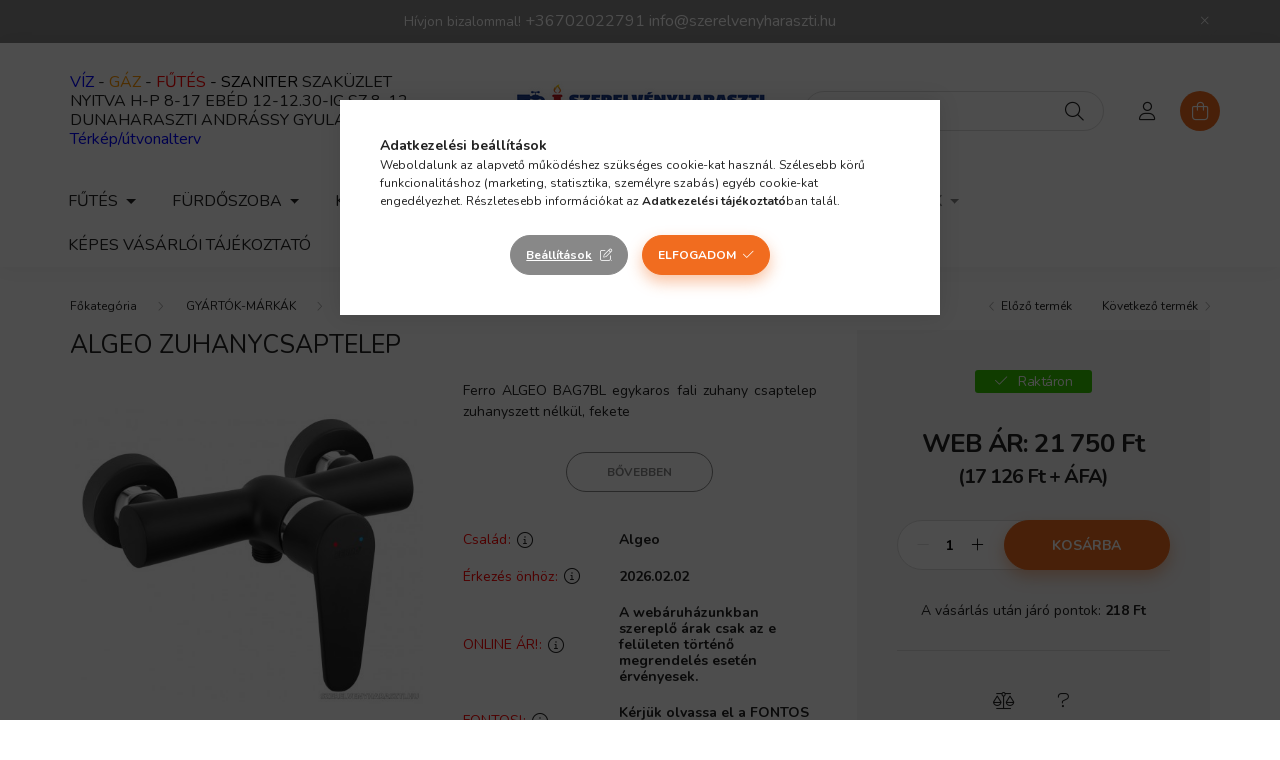

--- FILE ---
content_type: text/html; charset=UTF-8
request_url: https://szerelvenyharaszti.hu/spd/BAG7BL/ALGEO-zuhanycsaptelep
body_size: 27076
content:
<!DOCTYPE html>
<html lang="hu">
    <head>
        <meta charset="utf-8">
<meta name="description" content="Vásárolja meg ALGEO zuhanycsaptelep termékünket a szerelvenyharaszti.hu webáruházba kedvező áron. Nagy raktárkészlet, gyors házhozszállítás és biztonságos onlin">
<meta name="robots" content="index, follow">
<meta http-equiv="X-UA-Compatible" content="IE=Edge">
<meta property="og:site_name" content="szerelvenyharaszti.hu" />
<meta property="og:title" content="ALGEO zuhanycsaptelep - WEB ÁR: 21 750 Ft<br /><span class=ujn">
<meta property="og:description" content="Vásárolja meg ALGEO zuhanycsaptelep termékünket a szerelvenyharaszti.hu webáruházba kedvező áron. Nagy raktárkészlet, gyors házhozszállítás és biztonságos onlin">
<meta property="og:type" content="product">
<meta property="og:url" content="https://szerelvenyharaszti.hu/spd/BAG7BL/ALGEO-zuhanycsaptelep">
<meta property="og:image" content="https://szerelvenyharaszti.hu/img/14082/BAG7BL/BAG7BL.jpg">
<meta name="google-site-verification" content="J5CNbDyE-Dpo3YIvfpqbtXrm7VU7o-TWYMbZ9h8Y5kI">
<meta name="mobile-web-app-capable" content="yes">
<meta name="apple-mobile-web-app-capable" content="yes">
<meta name="MobileOptimized" content="320">
<meta name="HandheldFriendly" content="true">

<title>ALGEO zuhanycsaptelep - WEB ÁR: 21 750 Ft<br /><span class=ujn</title>


<script>
var service_type="shop";
var shop_url_main="https://szerelvenyharaszti.hu";
var actual_lang="hu";
var money_len="0";
var money_thousend=" ";
var money_dec=",";
var shop_id=14082;
var unas_design_url="https:"+"/"+"/"+"szerelvenyharaszti.hu"+"/"+"!common_design"+"/"+"base"+"/"+"002002"+"/";
var unas_design_code='002002';
var unas_base_design_code='2000';
var unas_design_ver=4;
var unas_design_subver=4;
var unas_shop_url='https://szerelvenyharaszti.hu';
var responsive="yes";
var price_nullcut_disable=1;
var config_plus=new Array();
config_plus['cart_redirect']=1;
config_plus['money_type']='Ft';
config_plus['money_type_display']='Ft';
var lang_text=new Array();

var UNAS = UNAS || {};
UNAS.shop={"base_url":'https://szerelvenyharaszti.hu',"domain":'szerelvenyharaszti.hu',"username":'szerelvenyharaszti.unas.hu',"id":14082,"lang":'hu',"currency_type":'Ft',"currency_code":'HUF',"currency_rate":'1',"currency_length":0,"base_currency_length":0,"canonical_url":'https://szerelvenyharaszti.hu/spd/BAG7BL/ALGEO-zuhanycsaptelep'};
UNAS.design={"code":'002002',"page":'product_details'};
UNAS.api_auth="2a1caf7f09c0669f78bbbc9a3c20b5dd";
UNAS.customer={"email":'',"id":0,"group_id":0,"without_registration":0};
UNAS.shop["category_id"]="491542";
UNAS.shop["sku"]="BAG7BL";
UNAS.shop["product_id"]="314170977";
UNAS.shop["only_private_customer_can_purchase"] = false;
 

UNAS.text = {
    "button_overlay_close": `Bezár`,
    "popup_window": `Felugró ablak`,
    "list": `lista`,
    "updating_in_progress": `frissítés folyamatban`,
    "updated": `frissítve`,
    "is_opened": `megnyitva`,
    "is_closed": `bezárva`,
    "deleted": `törölve`,
    "consent_granted": `hozzájárulás megadva`,
    "consent_rejected": `hozzájárulás elutasítva`,
    "field_is_incorrect": `mező hibás`,
    "error_title": `Hiba!`,
    "product_variants": `termék változatok`,
    "product_added_to_cart": `A termék a kosárba került`,
    "product_added_to_cart_with_qty_problem": `A termékből csak [qty_added_to_cart] [qty_unit] került kosárba`,
    "product_removed_from_cart": `A termék törölve a kosárból`,
    "reg_title_name": `Név`,
    "reg_title_company_name": `Cégnév`,
    "number_of_items_in_cart": `Kosárban lévő tételek száma`,
    "cart_is_empty": `A kosár üres`,
    "cart_updated": `A kosár frissült`,
    "mandatory": `Kötelező!`
};


UNAS.text["delete_from_compare"]= `Törlés összehasonlításból`;
UNAS.text["comparison"]= `Összehasonlítás`;









window.lazySizesConfig=window.lazySizesConfig || {};
window.lazySizesConfig.loadMode=1;
window.lazySizesConfig.loadHidden=false;

window.dataLayer = window.dataLayer || [];
function gtag(){dataLayer.push(arguments)};
gtag('js', new Date());
</script>

<script src="https://szerelvenyharaszti.hu/!common_packages/jquery/jquery-3.2.1.js?mod_time=1759314983"></script>
<script src="https://szerelvenyharaszti.hu/!common_packages/jquery/plugins/migrate/migrate.js?mod_time=1759314984"></script>
<script src="https://szerelvenyharaszti.hu/!common_packages/jquery/plugins/autocomplete/autocomplete.js?mod_time=1759314983"></script>
<script src="https://szerelvenyharaszti.hu/!common_packages/jquery/plugins/tools/overlay/overlay.js?mod_time=1759314984"></script>
<script src="https://szerelvenyharaszti.hu/!common_packages/jquery/plugins/tools/toolbox/toolbox.expose.js?mod_time=1759314984"></script>
<script src="https://szerelvenyharaszti.hu/!common_packages/jquery/plugins/lazysizes/lazysizes.min.js?mod_time=1759314984"></script>
<script src="https://szerelvenyharaszti.hu/!common_packages/jquery/own/shop_common/exploded/common.js?mod_time=1769410770"></script>
<script src="https://szerelvenyharaszti.hu/!common_packages/jquery/own/shop_common/exploded/common_overlay.js?mod_time=1759314983"></script>
<script src="https://szerelvenyharaszti.hu/!common_packages/jquery/own/shop_common/exploded/common_shop_popup.js?mod_time=1759314983"></script>
<script src="https://szerelvenyharaszti.hu/!common_packages/jquery/own/shop_common/exploded/page_product_details.js?mod_time=1759314983"></script>
<script src="https://szerelvenyharaszti.hu/!common_packages/jquery/own/shop_common/exploded/function_compare.js?mod_time=1759314983"></script>
<script src="https://szerelvenyharaszti.hu/!common_packages/jquery/plugins/hoverintent/hoverintent.js?mod_time=1759314984"></script>
<script src="https://szerelvenyharaszti.hu/!common_packages/jquery/own/shop_tooltip/shop_tooltip.js?mod_time=1759314983"></script>
<script src="https://szerelvenyharaszti.hu/!common_packages/jquery/plugins/responsive_menu/responsive_menu-unas.js?mod_time=1759314984"></script>
<script src="https://szerelvenyharaszti.hu/!common_design/base/002000/main.js?mod_time=1759314986"></script>
<script src="https://szerelvenyharaszti.hu/!common_packages/jquery/plugins/flickity/v3/flickity.pkgd.min.js?mod_time=1759314984"></script>
<script src="https://szerelvenyharaszti.hu/!common_packages/jquery/plugins/toastr/toastr.min.js?mod_time=1759314984"></script>
<script src="https://szerelvenyharaszti.hu/!common_packages/jquery/plugins/tippy/popper-2.4.4.min.js?mod_time=1759314984"></script>
<script src="https://szerelvenyharaszti.hu/!common_packages/jquery/plugins/tippy/tippy-bundle.umd.min.js?mod_time=1759314984"></script>
<script src="https://szerelvenyharaszti.hu/!common_packages/jquery/plugins/photoswipe/photoswipe.min.js?mod_time=1759314984"></script>
<script src="https://szerelvenyharaszti.hu/!common_packages/jquery/plugins/photoswipe/photoswipe-ui-default.min.js?mod_time=1759314984"></script>

<link href="https://szerelvenyharaszti.hu/temp/shop_14082_eaac29d0c03c12ce6983205a0da0cda3.css?mod_time=1769756650" rel="stylesheet" type="text/css">

<link href="https://szerelvenyharaszti.hu/spd/BAG7BL/ALGEO-zuhanycsaptelep" rel="canonical">
<link id="favicon-16x16" rel="icon" type="image/png" href="https://szerelvenyharaszti.hu/shop_ordered/14082/pic/favicon16x16.png" sizes="16x16">
<link id="favicon-32x32" rel="icon" type="image/png" href="https://szerelvenyharaszti.hu/shop_ordered/14082/pic/favicon32x32.png" sizes="32x32">
<link id="favicon-96x96" rel="icon" type="image/png" href="https://szerelvenyharaszti.hu/shop_ordered/14082/pic/favicon96x96.png" sizes="96x96">
<link id="favicon-192x192" rel="icon" type="image/png" href="https://szerelvenyharaszti.hu/shop_ordered/14082/pic/favicon192x192.png" sizes="192x192">
<script>
        var google_consent=1;
    
        gtag('consent', 'default', {
           'ad_storage': 'denied',
           'ad_user_data': 'denied',
           'ad_personalization': 'denied',
           'analytics_storage': 'denied',
           'functionality_storage': 'denied',
           'personalization_storage': 'denied',
           'security_storage': 'granted'
        });

    
        gtag('consent', 'update', {
           'ad_storage': 'denied',
           'ad_user_data': 'denied',
           'ad_personalization': 'denied',
           'analytics_storage': 'denied',
           'functionality_storage': 'denied',
           'personalization_storage': 'denied',
           'security_storage': 'granted'
        });

        </script>
    <script async src="https://www.googletagmanager.com/gtag/js?id=UA-185816925-1"></script>    <script>
    gtag('config', 'UA-185816925-1');

          gtag('config', 'G-G3466390QZ');
                </script>
        <script>
    var google_analytics=1;

                gtag('event', 'view_item', {
              "currency": "HUF",
              "value": '21750',
              "items": [
                  {
                      "item_id": "BAG7BL",
                      "item_name": "ALGEO zuhanycsaptelep",
                      "item_category": "GYÁRTÓK-MÁRKÁK/Ferro",
                      "price": '21750'
                  }
              ],
              'non_interaction': true
            });
               </script>
           <script>
        gtag('config', 'AW-491419732',{'allow_enhanced_conversions':true});
                </script>
            <script>
        var google_ads=1;

                gtag('event','remarketing', {
            'ecomm_pagetype': 'product',
            'ecomm_prodid': ["BAG7BL"],
            'ecomm_totalvalue': 21750        });
            </script>
        <!-- Google Tag Manager -->
    <script>(function(w,d,s,l,i){w[l]=w[l]||[];w[l].push({'gtm.start':
            new Date().getTime(),event:'gtm.js'});var f=d.getElementsByTagName(s)[0],
            j=d.createElement(s),dl=l!='dataLayer'?'&l='+l:'';j.async=true;j.src=
            'https://www.googletagmanager.com/gtm.js?id='+i+dl;f.parentNode.insertBefore(j,f);
        })(window,document,'script','dataLayer','GTM-PK6GW2Z');</script>
    <!-- End Google Tag Manager -->

    <script>
(function(i,s,o,g,r,a,m){i['BarionAnalyticsObject']=r;i[r]=i[r]||function(){
    (i[r].q=i[r].q||[]).push(arguments)},i[r].l=1*new Date();a=s.createElement(o),
    m=s.getElementsByTagName(o)[0];a.async=1;a.src=g;m.parentNode.insertBefore(a,m)
})(window, document, 'script', 'https://pixel.barion.com/bp.js', 'bp');
                    
bp('init', 'addBarionPixelId', 'BP-3G9NYHTdEs-12');
</script>
<noscript><img height='1' width='1' style='display:none' alt='' src='https://pixel.barion.com/a.gif?__ba_pixel_id=BP-3G9NYHTdEs-12&ev=contentView&noscript=1'/></noscript>
<script>
$(document).ready(function () {
     UNAS.onGrantConsent(function(){
         bp('consent', 'grantConsent');
     });
     
     UNAS.onRejectConsent(function(){
         bp('consent', 'rejectConsent');
     });

     var contentViewProperties = {
         'currency': 'HUF',
         'quantity': 1,
         'unit': 'db',
         'unitPrice': 21750,
         'category': 'GYÁRTÓK-MÁRKÁK|Ferro',
         'imageUrl': 'https://szerelvenyharaszti.hu/img/14082/BAG7BL/500x500,r/BAG7BL.jpg?time=1668577686',
         'name': 'ALGEO zuhanycsaptelep',
         'contentType': 'Product',
         'id': 'BAG7BL',
     }
     bp('track', 'contentView', contentViewProperties);

     UNAS.onChangeVariant(function(event,params){
         var variant = '';
         if (typeof params.variant_list1!=='undefined') variant+=params.variant_list1;
         if (typeof params.variant_list2!=='undefined') variant+='|'+params.variant_list2;
         if (typeof params.variant_list3!=='undefined') variant+='|'+params.variant_list3;
         var customizeProductProperties = {
            'contentType': 'Product',
            'currency': 'HUF',
            'id': params.sku,
            'name': 'ALGEO zuhanycsaptelep',
            'unit': 'db',
            'unitPrice': 21750,
            'variant': variant,
            'list': 'ProductPage'
        }
        bp('track', 'customizeProduct', customizeProductProperties);
     });

     UNAS.onAddToCart(function(event,params){
         var variant = '';
         if (typeof params.variant_list1!=='undefined') variant+=params.variant_list1;
         if (typeof params.variant_list2!=='undefined') variant+='|'+params.variant_list2;
         if (typeof params.variant_list3!=='undefined') variant+='|'+params.variant_list3;
         var addToCartProperties = {
             'contentType': 'Product',
             'currency': 'HUF',
             'id': params.sku,
             'name': params.name,
             'quantity': parseFloat(params.qty_add),
             'totalItemPrice': params.qty*params.price,
             'unit': params.unit,
             'unitPrice': parseFloat(params.price),
             'category': params.category,
             'variant': variant
         };
         bp('track', 'addToCart', addToCartProperties);
     });

     UNAS.onClickProduct(function(event,params){
         UNAS.getProduct(function(result) {
             if (result.name!=undefined) {
                 var clickProductProperties  = {
                     'contentType': 'Product',
                     'currency': 'HUF',
                     'id': params.sku,
                     'name': result.name,
                     'unit': result.unit,
                     'unitPrice': parseFloat(result.unit_price),
                     'quantity': 1
                 }
                 bp('track', 'clickProduct', clickProductProperties );
             }
         },params);
     });

UNAS.onRemoveFromCart(function(event,params){
     bp('track', 'removeFromCart', {
         'contentType': 'Product',
         'currency': 'HUF',
         'id': params.sku,
         'name': params.name,
         'quantity': params.qty,
         'totalItemPrice': params.price * params.qty,
         'unit': params.unit,
         'unitPrice': parseFloat(params.price),
         'list': 'BasketPage'
     });
});

});
</script>
<script>

 (function(h,o,t,j,a,r){
        h.hj=h.hj||function(){(h.hj.q=h.hj.q||[]).push(arguments)};
        h._hjSettings={hjid:2617136,hjsv:6};
        a=o.getElementsByTagName('head')[0];
        r=o.createElement('script');r.async=1;
        r.src=t+h._hjSettings.hjid+j+h._hjSettings.hjsv;
        a.appendChild(r);
    })(window,document,'https://static.hotjar.com/c/hotjar-','.js?sv=');




  (function(w,d,e,u,f,l,n){w[f]=w[f]||function(){(w[f].q=w[f].q||[])
    .push(arguments);},l=d.createElement(e),l.async=1,l.src=u,
    n=d.getElementsByTagName(e)[0],n.parentNode.insertBefore(l,n);})
    (window,document,'script','https://assets.mailerlite.com/js/universal.js','ml');
    ml('account', '1295797');


</script>


        <meta content="width=device-width, initial-scale=1.0" name="viewport" />
        <link rel="preconnect" href="https://fonts.gstatic.com">
        <link rel="preload" href="https://fonts.googleapis.com/css2?family=Nunito:wght@400;700&display=swap" as="style" />
        <link rel="stylesheet" href="https://fonts.googleapis.com/css2?family=Nunito:wght@400;700&display=swap" media="print" onload="this.media='all'">
        <noscript>
            <link rel="stylesheet" href="https://fonts.googleapis.com/css2?family=Nunito:wght@400;700&display=swap" />
        </noscript>
        
        
        
        
        

        
        
        
                    
            
            
            
            
            
            
            
                
        
        
    </head>

                
                
    
    
    
    
    <body class='design_ver4 design_subver1 design_subver2 design_subver3 design_subver4' id="ud_shop_artdet">
    
        <!-- Google Tag Manager (noscript) -->
    <noscript><iframe src="https://www.googletagmanager.com/ns.html?id=GTM-PK6GW2Z"
                      height="0" width="0" style="display:none;visibility:hidden"></iframe></noscript>
    <!-- End Google Tag Manager (noscript) -->
    <div id="image_to_cart" style="display:none; position:absolute; z-index:100000;"></div>
<div class="overlay_common overlay_warning" id="overlay_cart_add"></div>
<script>$(document).ready(function(){ overlay_init("cart_add",{"onBeforeLoad":false}); });</script>
<div id="overlay_login_outer"></div>	
	<script>
	$(document).ready(function(){
	    var login_redir_init="";

		$("#overlay_login_outer").overlay({
			onBeforeLoad: function() {
                var login_redir_temp=login_redir_init;
                if (login_redir_act!="") {
                    login_redir_temp=login_redir_act;
                    login_redir_act="";
                }

									$.ajax({
						type: "GET",
						async: true,
						url: "https://szerelvenyharaszti.hu/shop_ajax/ajax_popup_login.php",
						data: {
							shop_id:"14082",
							lang_master:"hu",
                            login_redir:login_redir_temp,
							explicit:"ok",
							get_ajax:"1"
						},
						success: function(data){
							$("#overlay_login_outer").html(data);
							if (unas_design_ver >= 5) $("#overlay_login_outer").modal('show');
							$('#overlay_login1 input[name=shop_pass_login]').keypress(function(e) {
								var code = e.keyCode ? e.keyCode : e.which;
								if(code.toString() == 13) {		
									document.form_login_overlay.submit();		
								}	
							});	
						}
					});
								},
			top: 50,
			mask: {
	color: "#000000",
	loadSpeed: 200,
	maskId: "exposeMaskOverlay",
	opacity: 0.7
},
			closeOnClick: (config_plus['overlay_close_on_click_forced'] === 1),
			onClose: function(event, overlayIndex) {
				$("#login_redir").val("");
			},
			load: false
		});
		
			});
	function overlay_login() {
		$(document).ready(function(){
			$("#overlay_login_outer").overlay().load();
		});
	}
	function overlay_login_remind() {
        if (unas_design_ver >= 5) {
            $("#overlay_remind").overlay().load();
        } else {
            $(document).ready(function () {
                $("#overlay_login_outer").overlay().close();
                setTimeout('$("#overlay_remind").overlay().load();', 250);
            });
        }
	}

    var login_redir_act="";
    function overlay_login_redir(redir) {
        login_redir_act=redir;
        $("#overlay_login_outer").overlay().load();
    }
	</script>  
	<div class="overlay_common overlay_info" id="overlay_remind"></div>
<script>$(document).ready(function(){ overlay_init("remind",[]); });</script>

	<script>
    	function overlay_login_error_remind() {
		$(document).ready(function(){
			load_login=0;
			$("#overlay_error").overlay().close();
			setTimeout('$("#overlay_remind").overlay().load();', 250);	
		});
	}
	</script>  
	<div class="overlay_common overlay_info" id="overlay_newsletter"></div>
<script>$(document).ready(function(){ overlay_init("newsletter",[]); });</script>

<script>
function overlay_newsletter() {
    $(document).ready(function(){
        $("#overlay_newsletter").overlay().load();
    });
}
</script>
<div class="overlay_common overlay_error" id="overlay_script"></div>
<script>$(document).ready(function(){ overlay_init("script",[]); });</script>
    <script>
    $(document).ready(function() {
        $.ajax({
            type: "GET",
            url: "https://szerelvenyharaszti.hu/shop_ajax/ajax_stat.php",
            data: {master_shop_id:"14082",get_ajax:"1"}
        });
    });
    </script>
    

    <div id="container" class="page_shop_artdet_BAG7BL filter-not-exists">
                        <div class="js-element nanobar js-nanobar" data-element-name="header_text_section_1">
        <div class="container">
            <div class="header_text_section_1 nanobar__inner ">
                                    <p>Hívjon bizalommal! <a href="tel:+36702022791" style="font-size: 16px;">+36702022791</a> <a href="mailto:info@szerelvenyharaszti.hu" style="font-size: 16px;">info@szerelvenyharaszti.hu</a></p>
                                <button type="button" class="btn nanobar__btn-close" onclick="closeNanobar(this,'header_text_section_1_hide','session','--nanobar-height');" aria-label="Bezár" title="Bezár">
                    <span class="icon--close"></span>
                </button>
            </div>
        </div>
    </div>
    <script>
        $(document).ready(function() {
            root.style.setProperty('--nanobar-height', getHeight($(".js-nanobar")) + "px");
        });
    </script>
    

        <header class="header js-header">
            <div class="header-inner js-header-inner">
                <div class="container">
                    <div class="row gutters-5 flex-nowrap justify-content-center align-items-center py-3 py-lg-5">
                        <div class="header__left col">
                            <div class="header__left-inner d-flex align-items-center">
                                <button type="button" class="hamburger__btn dropdown--btn d-lg-none" id="hamburger__btn" aria-label="hamburger button" data-btn-for=".hamburger__dropdown">
                                    <span class="hamburger__btn-icon icon--hamburger"></span>
                                </button>
                                
                                
                                    <div class="js-element header_text_section_2 d-none d-lg-block" data-element-name="header_text_section_2">
        <div class="element__content ">
                            <div class="element__html slide-1"><p><span style="font-size: 16px;"><span style="color: #0000ff;">VÍZ </span>- <span style="color: #ff9900;">GÁZ </span>- <span style="color: #ff0000;">FŰTÉS <span style="color: #000000;">- SZANITER</span></span> SZAKÜZLET</span></p>
<p><span style="font-size: 16px;">NYITVA H-P 8-17 EBÉD 12-12.30-IG SZ 8-12 <a href="https://g.page/szerelvenyharaszti?share">DUNAHARASZTI ANDRÁSSY GYULA U 7.</a></span></p>
<p><span style="color: #0000ff; font-size: 16px;"><a href="https://g.page/szerelvenyharaszti?share" style="color: #0000ff;">Térkép/útvonalterv</a></span></p></div>
                    </div>
    </div>

                            </div>
                        </div>

                            <div id="header_logo_img" class="js-element logo col-auto flex-shrink-1" data-element-name="header_logo">
        <div class="header_logo-img-container">
            <div class="header_logo-img-wrapper">
                                                <a href="https://szerelvenyharaszti.hu/">                    <picture>
                                                <source srcset="https://szerelvenyharaszti.hu/!common_design/custom/szerelvenyharaszti.unas.hu/element/layout_hu_header_logo-260x60_1_default.png?time=1679566248 1x, https://szerelvenyharaszti.hu/!common_design/custom/szerelvenyharaszti.unas.hu/element/layout_hu_header_logo-260x60_1_default_retina.png?time=1679566248 2x" />
                        <img                              width="260" height="60"
                                                          src="https://szerelvenyharaszti.hu/!common_design/custom/szerelvenyharaszti.unas.hu/element/layout_hu_header_logo-260x60_1_default.png?time=1679566248"                             
                             alt="szerelvenyharaszti.hu                        "/>
                    </picture>
                    </a>                                        </div>
        </div>
    </div>


                        <div class="header__right col">
                            <div class="header__right-inner d-flex align-items-center justify-content-end">
                                <div class="search-box browser-is-chrome">
    <div class="search-box__inner position-relative ml-auto js-search" id="box_search_content">
        <form name="form_include_search" id="form_include_search" action="https://szerelvenyharaszti.hu/shop_search.php" method="get">
            <div class="box-search-group mb-0">
                <input data-stay-visible-breakpoint="992" name="search" id="box_search_input" value="" pattern=".{3,100}"
                       title="Hosszabb kereső kifejezést írjon be!" aria-label="Keresés" placeholder="Keresés" type="text" maxlength="100"
                       class="ac_input form-control js-search-input" autocomplete="off" required                >
                <div class="search-box__search-btn-outer input-group-append" title='Keresés'>
                    <button class="search-btn" aria-label="Keresés">
                        <span class="search-btn-icon icon--search"></span>
                    </button>
                    <button type="button" onclick="$('.js-search-smart-autocomplete').addClass('is-hidden');$(this).addClass('is-hidden');" class='search-close-btn text-right d-lg-none is-hidden' aria-label="">
                        <span class="search-close-btn-icon icon--close"></span>
                    </button>
                </div>
                <div class="search__loading">
                    <div class="loading-spinner--small"></div>
                </div>
            </div>
            <div class="search-box__mask"></div>
        </form>
        <div class="ac_results"></div>
    </div>
</div>
<script>
    $(document).ready(function(){
       $(document).on('smartSearchCreate smartSearchOpen smartSearchHasResult', function(e){
           if (e.type !== 'smartSearchOpen' || (e.type === 'smartSearchOpen' && $('.js-search-smart-autocomplete').children().length > 0)) {
               $('.search-close-btn').removeClass('is-hidden');
           }
       });
       $(document).on('smartSearchClose smartSearchEmptyResult', function(){
           $('.search-close-btn').addClass('is-hidden');
       });
       $(document).on('smartSearchInputLoseFocus', function(){
           if ($('.js-search-smart-autocomplete').length>0) {
               setTimeout(function () {
                   let height = $(window).height() - ($('.js-search-smart-autocomplete').offset().top - $(window).scrollTop()) - 20;
                   $('.search-smart-autocomplete').css('max-height', height + 'px');
               }, 300);
           }
       });
    });
</script>


                                                    <button type="button" class="profile__btn js-profile-btn dropdown--btn d-none d-lg-block" id="profile__btn" data-orders="https://szerelvenyharaszti.hu/shop_order_track.php" aria-label="profile button" data-btn-for=".profile__dropdown">
            <span class="profile__btn-icon icon--head"></span>
        </button>
            
                                <button class="cart-box__btn dropdown--btn js-cart-box-loaded-by-ajax" aria-label="cart button" type="button" data-btn-for=".cart-box__dropdown">
                                    <span class="cart-box__btn-icon icon--cart">
                                            <span id="box_cart_content" class="cart-box">            </span>
                                    </span>
                                </button>
                            </div>
                        </div>
                    </div>
                </div>
                                <nav class="navbar d-none d-lg-flex navbar-expand navbar-light">
                    <div class="container">
                        <ul class="navbar-nav mx-auto js-navbar-nav">
                                        <li class="nav-item dropdown js-nav-item-137885">
                    <a class="nav-link dropdown-toggle" href="#" role="button" data-toggle="dropdown" aria-haspopup="true" aria-expanded="false">
                    FŰTÉS
                    </a>

        			<ul class="dropdown-menu fade-up dropdown--cat dropdown--level-1">
            <li class="nav-item-739258">
            <a class="dropdown-item" href="https://szerelvenyharaszti.hu/szerszamok-csoszereleshez" >Szerszámok csőszereléshez
                        </a>
        </li>
            <li class="nav-item-700829">
            <a class="dropdown-item" href="https://szerelvenyharaszti.hu/futes-elektromos-futes" >Elektromos fűtés
                        </a>
        </li>
            <li class="nav-item-778970">
            <a class="dropdown-item" href="https://szerelvenyharaszti.hu/padlofutes-rendszerek" >Padlófűtés rendszerek
                        </a>
        </li>
            <li class="nav-item-231809">
            <a class="dropdown-item" href="https://szerelvenyharaszti.hu/futes-futesszereles" >Fűtésszerelés
                        </a>
        </li>
            <li class="nav-item-294017">
            <a class="dropdown-item" href="https://szerelvenyharaszti.hu/futes-radiator" >Radiátor
                        </a>
        </li>
            <li class="nav-item-964521">
            <a class="dropdown-item" href="https://szerelvenyharaszti.hu/futes-tartalyok" >Tartályok
                        </a>
        </li>
    
    
    </ul>


            </li>
    <li class="nav-item dropdown js-nav-item-903292">
                    <a class="nav-link dropdown-toggle" href="#" role="button" data-toggle="dropdown" aria-haspopup="true" aria-expanded="false">
                    FÜRDŐSZOBA
                    </a>

        			<ul class="dropdown-menu fade-up dropdown--cat dropdown--level-1">
            <li class="nav-item-387454">
            <a class="dropdown-item" href="https://szerelvenyharaszti.hu/furdoszoba/okos-otthon" >Okos otthon
                        </a>
        </li>
            <li class="nav-item-589032">
            <a class="dropdown-item" href="https://szerelvenyharaszti.hu/vizkomentes-otthon" >Vízkőmentes otthon
                        </a>
        </li>
            <li class="nav-item-610839">
            <a class="dropdown-item" href="https://szerelvenyharaszti.hu/furdoszoba-csaptelep" >Csaptelep
                        </a>
        </li>
            <li class="nav-item-379780">
            <a class="dropdown-item" href="https://szerelvenyharaszti.hu/furdoszoba-szaniter" >Szaniter
                        </a>
        </li>
            <li class="nav-item-809977">
            <a class="dropdown-item" href="https://szerelvenyharaszti.hu/furdoszoba-kad-zuhanykabin" >Kád, zuhanykabin
                        </a>
        </li>
            <li class="nav-item-805862">
            <a class="dropdown-item" href="https://szerelvenyharaszti.hu/furdoszoba/zuhanyfolyokak-szifonok" >Zuhanyfolyókák-szifonok
                        </a>
        </li>
            <li class="nav-item-420479">
            <a class="dropdown-item" href="https://szerelvenyharaszti.hu/furdoszoba-elzarok" >Elzárók
                        </a>
        </li>
            <li class="nav-item-675308">
            <a class="dropdown-item" href="https://szerelvenyharaszti.hu/furdoszoba-bojler-vizmelegito" >Bojler, vízmelegítő
                        </a>
        </li>
    
    
    </ul>


            </li>
    <li class="nav-item dropdown js-nav-item-463926">
                    <a class="nav-link dropdown-toggle" href="#" role="button" data-toggle="dropdown" aria-haspopup="true" aria-expanded="false">
                    KONYHA
                    </a>

        			<ul class="dropdown-menu fade-up dropdown--cat dropdown--level-1">
            <li class="nav-item-941612">
            <a class="dropdown-item" href="https://szerelvenyharaszti.hu/konyha-mosogato-csaptelep" >Mosogató csaptelep
                        </a>
        </li>
            <li class="nav-item-538346">
            <a class="dropdown-item" href="https://szerelvenyharaszti.hu/konyha-mosogatotalca" >Mosogatótálca
                        </a>
        </li>
            <li class="nav-item-756451">
            <a class="dropdown-item" href="https://szerelvenyharaszti.hu/vizkezeles" >Vízkezelés
                        </a>
        </li>
    
    
    </ul>


            </li>
    <li class="nav-item dropdown js-nav-item-409807">
                    <a class="nav-link dropdown-toggle" href="#" role="button" data-toggle="dropdown" aria-haspopup="true" aria-expanded="false">
                    VÍZSZERELÉS
                    </a>

        			<ul class="dropdown-menu fade-up dropdown--cat dropdown--level-1">
            <li class="nav-item-614997">
            <a class="dropdown-item" href="https://szerelvenyharaszti.hu/ontozes" >Öntözés
                        </a>
        </li>
            <li class="nav-item-589517">
            <a class="dropdown-item" href="https://szerelvenyharaszti.hu/Vizszerelesi-anyagok" >Vízszerelési anyagok
                        </a>
        </li>
            <li class="nav-item-891713">
            <a class="dropdown-item" href="https://szerelvenyharaszti.hu/Szerszamok-vizszereleshez" >Szerszámok vízszereléshez
                        </a>
        </li>
    
    
    </ul>


            </li>
    <li class="nav-item js-nav-item-783187">
                    <a class="nav-link" href="https://szerelvenyharaszti.hu/esoviz-elvezetes">
                    ESŐVÍZ ELVEZETÉS
                    </a>

            </li>
    <li class="nav-item dropdown js-nav-item-199484">
                    <a class="nav-link dropdown-toggle" href="#" role="button" data-toggle="dropdown" aria-haspopup="true" aria-expanded="false">
                    GYÁRTÓK-MÁRKÁK
                    </a>

        			<ul class="dropdown-menu fade-up dropdown--cat dropdown--level-1">
            <li class="nav-item-318107">
            <a class="dropdown-item" href="https://szerelvenyharaszti.hu/styron" >Styron
                        </a>
        </li>
            <li class="nav-item-304615">
            <a class="dropdown-item" href="https://szerelvenyharaszti.hu/Invena" >Invena
                        </a>
        </li>
            <li class="nav-item-491542">
            <a class="dropdown-item" href="https://szerelvenyharaszti.hu/ferro" >Ferro
                        </a>
        </li>
            <li class="nav-item-711342">
            <a class="dropdown-item" href="https://szerelvenyharaszti.hu/Nemeth-Szerelvenygyarto-es-Kereskedo-kft" >Németh Szerelvénygyártó és Kereskedő kft.
                        </a>
        </li>
            <li class="nav-item-765879">
            <a class="dropdown-item" href="https://szerelvenyharaszti.hu/gyartok-markak/Novaservis" >Novaservis
                        </a>
        </li>
            <li class="nav-item-478765">
            <a class="dropdown-item" href="https://szerelvenyharaszti.hu/Loctite" >Loctite
                        </a>
        </li>
            <li class="nav-item-239380">
            <a class="dropdown-item" href="https://szerelvenyharaszti.hu/gyartok-markak/Alcaplast" >Alcaplast
                        </a>
        </li>
            <li class="nav-item-909542">
            <a class="dropdown-item" href="https://szerelvenyharaszti.hu/Everline" >Everline
                        </a>
        </li>
            <li class="nav-item-468399">
            <a class="dropdown-item" href="https://szerelvenyharaszti.hu/EWH" >EWH
                        </a>
        </li>
            <li class="nav-item-734350">
            <a class="dropdown-item" href="https://szerelvenyharaszti.hu/computherm" >Computherm
                        </a>
        </li>
    
        <li>
        <a class="dropdown-item nav-item__all-cat" href="https://szerelvenyharaszti.hu/gyartok-markak">További kategóriák</a>
    </li>
    
    </ul>


            </li>

    
                                    			<li class="nav-item js-nav-item-807592">
							<a class="nav-link" href="https://szerelvenyharaszti.hu/_fogyaszto-barat">
							Képes vásárlói tájékoztató
							</a>

					</li>
			<li class="nav-item js-nav-item-777683">
							<a class="nav-link" href="https://szerelvenyharaszti.hu/husegprogram">
							Hűségprogram
							</a>

					</li>
	
    
                        </ul>
                    </div>
                </nav>

                <script>
                    $(document).ready(function () {
                                                    $('.nav-item.dropdown > .nav-link').click(function (e) {
                                e.preventDefault();
                                handleCloseDropdowns();
                                var thisNavLink = $(this);
                                var thisNavItem = thisNavLink.parent();
                                var thisDropdownMenu = thisNavItem.find('.dropdown-menu');
                                var thisNavbarNav = $('.js-navbar-nav');

                                /*remove is-opened class form the rest menus (cat+plus)*/
                                thisNavbarNav.find('.show').not(thisNavItem).removeClass('show');

                                if (thisNavItem.hasClass('show')) {
                                    thisNavLink.attr('aria-expanded','false');
                                    thisNavItem.removeClass('show');
                                    thisDropdownMenu.removeClass('show');
                                } else {
                                    thisNavLink.attr('aria-expanded','true');
                                    thisNavItem.addClass('show');
                                    thisDropdownMenu.addClass('show');
                                }
                            });
                                            });
                </script>
                            </div>
        </header>
                        <main class="main">
                        
            
    <link rel="stylesheet" type="text/css" href="https://szerelvenyharaszti.hu/!common_packages/jquery/plugins/photoswipe/css/default-skin.min.css">
    <link rel="stylesheet" type="text/css" href="https://szerelvenyharaszti.hu/!common_packages/jquery/plugins/photoswipe/css/photoswipe.min.css">
    
    
    <script>
        var $clickElementToInitPs = '.js-init-ps';

        var initPhotoSwipeFromDOM = function() {
            var $pswp = $('.pswp')[0];
            var $psDatas = $('.photoSwipeDatas');

            $psDatas.each( function() {
                var $pics = $(this),
                    getItems = function() {
                        var items = [];
                        $pics.find('a').each(function() {
                            var $this = $(this),
                                $href   = $this.attr('href'),
                                $size   = $this.data('size').split('x'),
                                $width  = $size[0],
                                $height = $size[1],
                                item = {
                                    src : $href,
                                    w   : $width,
                                    h   : $height
                                };
                            items.push(item);
                        });
                        return items;
                    };

                var items = getItems();

                $($clickElementToInitPs).on('click', function (event) {
                    var $this = $(this);
                    event.preventDefault();

                    var $index = parseInt($this.attr('data-loop-index'));
                    var options = {
                        index: $index,
                        history: false,
                        bgOpacity: 0.5,
                        shareEl: false,
                        showHideOpacity: true,
                        getThumbBoundsFn: function (index) {
                            /** azon képeről nagyítson a photoswipe, melyek láthatók
                             **/
                            var thumbnails = $($clickElementToInitPs).map(function() {
                                var $this = $(this);
                                if ($this.is(":visible")) {
                                    return this;
                                }
                            }).get();
                            var thumbnail = thumbnails[index];
                            var pageYScroll = window.pageYOffset || document.documentElement.scrollTop;
                            var zoomedImgHeight = items[index].h;
                            var zoomedImgWidth = items[index].w;
                            var zoomedImgRatio = zoomedImgHeight / zoomedImgWidth;
                            var rect = thumbnail.getBoundingClientRect();
                            var zoomableImgHeight = rect.height;
                            var zoomableImgWidth = rect.width;
                            var zoomableImgRatio = (zoomableImgHeight / zoomableImgWidth);
                            var offsetY = 0;
                            var offsetX = 0;
                            var returnWidth = zoomableImgWidth;

                            if (zoomedImgRatio < 1) { /* a nagyított kép fekvő */
                                if (zoomedImgWidth < zoomableImgWidth) { /*A nagyított kép keskenyebb */
                                    offsetX = (zoomableImgWidth - zoomedImgWidth) / 2;
                                    offsetY = (Math.abs(zoomableImgHeight - zoomedImgHeight)) / 2;
                                    returnWidth = zoomedImgWidth;
                                } else { /*A nagyított kép szélesebb */
                                    offsetY = (zoomableImgHeight - (zoomableImgWidth * zoomedImgRatio)) / 2;
                                }

                            } else if (zoomedImgRatio > 1) { /* a nagyított kép álló */
                                if (zoomedImgHeight < zoomableImgHeight) { /*A nagyított kép alacsonyabb */
                                    offsetX = (zoomableImgWidth - zoomedImgWidth) / 2;
                                    offsetY = (zoomableImgHeight - zoomedImgHeight) / 2;
                                    returnWidth = zoomedImgWidth;
                                } else { /*A nagyított kép magasabb */
                                    offsetX = (zoomableImgWidth - (zoomableImgHeight / zoomedImgRatio)) / 2;
                                    if (zoomedImgRatio > zoomableImgRatio) returnWidth = zoomableImgHeight / zoomedImgRatio;
                                }
                            } else { /*A nagyított kép négyzetes */
                                if (zoomedImgWidth < zoomableImgWidth) { /*A nagyított kép keskenyebb */
                                    offsetX = (zoomableImgWidth - zoomedImgWidth) / 2;
                                    offsetY = (Math.abs(zoomableImgHeight - zoomedImgHeight)) / 2;
                                    returnWidth = zoomedImgWidth;
                                } else { /*A nagyított kép szélesebb */
                                    offsetY = (zoomableImgHeight - zoomableImgWidth) / 2;
                                }
                            }

                            return {x: rect.left + offsetX, y: rect.top + pageYScroll + offsetY, w: returnWidth};
                        },
                        getDoubleTapZoom: function (isMouseClick, item) {
                            if (isMouseClick) {
                                return 1;
                            } else {
                                return item.initialZoomLevel < 0.7 ? 1 : 1.5;
                            }
                        }
                    };

                    var photoSwipe = new PhotoSwipe($pswp, PhotoSwipeUI_Default, items, options);
                    photoSwipe.init();
                });
            });
        };
    </script>

    
    
<div id="page_artdet_content" class="artdet artdet--type-1">
            <div class="fixed-cart bg-primary shadow-sm js-fixed-cart" id="artdet__fixed-cart">
            <div class="container">
                <div class="row gutters-5 align-items-center py-3">
                    <div class="col-auto">
                        <img class="navbar__fixed-cart-img lazyload" width="50" height="50" src="https://szerelvenyharaszti.hu/main_pic/space.gif" data-src="https://szerelvenyharaszti.hu/img/14082/BAG7BL/50x50,r/BAG7BL.jpg?time=1668577686" data-srcset="https://szerelvenyharaszti.hu/img/14082/BAG7BL/100x100,r/BAG7BL.jpg?time=1668577686 2x" alt="ALGEO zuhanycsaptelep" />
                    </div>
                    <div class="col">
                        <div class="d-flex flex-column flex-md-row align-items-md-center">
                            <div class="fixed-cart__name line-clamp--2-12">ALGEO zuhanycsaptelep
</div>
                                                            <div class="fixed-cart__price with-rrp row gutters-5 align-items-baseline ml-md-auto ">
                                                                            <div class="artdet__price-base product-price--base">
                                            <span class="fixed-cart__price-base-value">WEB ÁR: <span id='price_net_brutto_BAG7BL' class='price_net_brutto_BAG7BL'>21 750</span> Ft<br /><span class=ujnetto>(<span id='price_net_netto_BAG7BL' class='price_net_netto_BAG7BL'>17 126</span> Ft + ÁFA)</span></span>                                        </div>
                                                                                                        </div>
                                                    </div>
                    </div>
                    <div class="col-auto">
                        <button class="navbar__fixed-cart-btn btn btn-primary" type="button" onclick="$('.artdet__cart-btn').trigger('click');"  >Kosárba</button>
                    </div>
                </div>
            </div>
        </div>
        <script>
            $(document).ready(function () {
                var $itemVisibilityCheck = $(".js-main-cart-btn");
                var $stickyElement = $(".js-fixed-cart");

                $(window).scroll(function () {
                    if ($(this).scrollTop() + 60 > $itemVisibilityCheck.offset().top) {
                        $stickyElement.addClass('is-visible');
                    } else {
                        $stickyElement.removeClass('is-visible');
                    }
                });
            });
        </script>
        <div class="artdet__breadcrumb-prev-next">
        <div class="container">
            <div class="row gutters-10">
                <div class="col-md">
                        <nav id="breadcrumb" aria-label="breadcrumb">
                                <ol class="breadcrumb level-2">
                <li class="breadcrumb-item">
                                        <a class="breadcrumb-item breadcrumb-item--home" href="https://szerelvenyharaszti.hu/sct/0/" aria-label="Főkategória" title="Főkategória"></a>
                                    </li>
                                <li class="breadcrumb-item">
                                        <a class="breadcrumb-item" href="https://szerelvenyharaszti.hu/gyartok-markak">GYÁRTÓK-MÁRKÁK</a>
                                    </li>
                                <li class="breadcrumb-item">
                                        <a class="breadcrumb-item" href="https://szerelvenyharaszti.hu/ferro">Ferro</a>
                                    </li>
                            </ol>
            <script>
                $("document").ready(function(){
                                        $(".js-nav-item-199484").addClass("active");
                                        $(".js-nav-item-491542").addClass("active");
                                    });
            </script>
                </nav>

                </div>
                                    <div class="col-md-auto">
                        <div class="artdet__pagination d-flex py-3 py-md-0 mb-3 mb-md-4">
                            <button class="artdet__pagination-btn artdet__pagination-prev btn btn-text icon--b-arrow-left" type="button" onclick="product_det_prevnext('https://szerelvenyharaszti.hu/spd/BAG7BL/ALGEO-zuhanycsaptelep','?cat=491542&sku=BAG7BL&action=prev_js')">Előző termék</button>
                            <button class="artdet__pagination-btn artdet__pagination-next btn btn-text icon--a-arrow-right ml-auto ml-md-5" type="button" onclick="product_det_prevnext('https://szerelvenyharaszti.hu/spd/BAG7BL/ALGEO-zuhanycsaptelep','?cat=491542&sku=BAG7BL&action=next_js')" >Következő termék</button>
                        </div>
                    </div>
                            </div>
        </div>
    </div>

    <script>
<!--
var lang_text_warning=`Figyelem!`
var lang_text_required_fields_missing=`Kérjük töltse ki a kötelező mezők mindegyikét!`
function formsubmit_artdet() {
   cart_add("BAG7BL","",null,1)
}
$(document).ready(function(){
	select_base_price("BAG7BL",1);
	
	
});
// -->
</script>


    <form name="form_temp_artdet">

    <div class="artdet__pic-data-wrap mb-3 mb-lg-5 js-product">
        <div class="container">
            <div class="row main-block">
                <div class="artdet__img-data-left col-md-6 col-lg-7 col-xl-8">
                    <div class="artdet__name-wrap mb-4">
                        <div class="row align-items-center">
                            <div class="col-sm col-md-12 col-xl">
                                <div class="d-flex flex-wrap align-items-center">
                                                                        <h1 class='artdet__name line-clamp--3-12'>ALGEO zuhanycsaptelep
</h1>
                                </div>
                            </div>
                                                    </div>
                    </div>
                    <div class="row">
                        <div class="artdet__img-outer col-xl-6">
                            		                            <div class='artdet__img-inner has-image'>
                                                                
                                <div class="artdet__alts js-alts carousel mb-5" data-flickity='{ "cellAlign": "left", "contain": true, "lazyLoad": true, "watchCSS": true }'>
                                    <div class="carousel-cell artdet__alt-img js-init-ps" data-loop-index="0">
                                        		                                        <img class="artdet__img-main" width="500" height="500"
                                             src="https://szerelvenyharaszti.hu/img/14082/BAG7BL/500x500,r/BAG7BL.jpg?time=1668577686"
                                             srcset="https://szerelvenyharaszti.hu/img/14082/BAG7BL/700x700,r/BAG7BL.jpg?time=1668577686 1.4x"
                                             alt="ALGEO zuhanycsaptelep" title="ALGEO zuhanycsaptelep" id="main_image" />
                                    </div>
                                                                                                                        <div class="carousel-cell artdet__alt-img js-init-ps d-xl-none" data-loop-index="1">
                                                <img class="artdet__img--alt carousel__lazy-image" width="500" height="500"
                                                     src="https://szerelvenyharaszti.hu/main_pic/space.gif"
                                                     data-flickity-lazyload-src="https://szerelvenyharaszti.hu/img/14082/BAG7BL_altpic_1/500x500,r/BAG7BL.jpg?time=1668577686"
                                                                                                                    data-flickity-lazyload-srcset="https://szerelvenyharaszti.hu/img/14082/BAG7BL_altpic_1/700x700,r/BAG7BL.jpg?time=1668577686 1.4x"
                                                                                                             alt="ALGEO zuhanycsaptelep" title="ALGEO zuhanycsaptelep" />
                                            </div>
                                                                                                            </div>

                                                                    <div class="artdet__img-thumbs d-none d-xl-block mb-2">
                                        <div class="row gutters-12">
                                            <div class="col-md-4 d-none">
                                                <div class="artdet__img--thumb-wrap">
                                                    <img class="artdet__img--thumb-main lazyload" width="150" height="150"
                                                         src="https://szerelvenyharaszti.hu/main_pic/space.gif"
                                                         data-src="https://szerelvenyharaszti.hu/img/14082/BAG7BL/150x150,r/BAG7BL.jpg?time=1668577686"
                                                                                                                            data-srcset="https://szerelvenyharaszti.hu/img/14082/BAG7BL/300x300,r/BAG7BL.jpg?time=1668577686 2x"
                                                                                                                     alt="ALGEO zuhanycsaptelep" title="ALGEO zuhanycsaptelep" />
                                                </div>
                                            </div>
                                                                                            <div class="col-md-4">
                                                    <div class="artdet__img--thumb-wrap js-init-ps" data-loop-index="1">
                                                        <img class="artdet__img--thumb lazyload" width="150" height="150"
                                                             src="https://szerelvenyharaszti.hu/main_pic/space.gif"
                                                             data-src="https://szerelvenyharaszti.hu/img/14082/BAG7BL_altpic_1/150x150,r/BAG7BL.jpg?time=1668577686"
                                                                                                                                    data-srcset="https://szerelvenyharaszti.hu/img/14082/BAG7BL_altpic_1/300x300,r/BAG7BL.jpg?time=1668577686 2x"
                                                                                                                             alt="ALGEO zuhanycsaptelep" title="ALGEO zuhanycsaptelep" />
                                                    </div>
                                                </div>
                                                                                    </div>
                                    </div>

                                                                                                        
                                                                    <script>
                                        $(document).ready(function() {
                                            initPhotoSwipeFromDOM();
                                        });
                                    </script>

                                    <div class="photoSwipeDatas invisible">
                                        <a href="https://szerelvenyharaszti.hu/img/14082/BAG7BL/BAG7BL.jpg?time=1668577686" data-size="1000x831"></a>
                                                                                                                                                                                        <a href="https://szerelvenyharaszti.hu/img/14082/BAG7BL_altpic_1/BAG7BL.jpg?time=1668577686" data-size="1000x1000"></a>
                                                                                                                                                                        </div>
                                
                                                                                                            <div id="artdet__video" class="art-add-datas mb-5">
                                                                                                                <div class="art-add-data__item-7" id="artdet__add-datas-7">
                                            <div class="art-add-data__title d-none h2">Technikai adatlap Ferro ALGEO BAG7BL egykaros fali zuhany csaptelep zuhanyszett nélkül, fekete</div>
                                            <div class="art-add-data__content text-justify font-s font-sm-m">
                                                <a href="https://szerelvenyharaszti.hu/shop_ordered/14082/pic/Ferro/PDF/FERRO_BAG7BL_5892.pdf" target="_blank" rel="noopener" title="Ferro ALGEO BAG7BL egykaros fali zuhany csaptelep zuhanyszett nélkül, fekete"><img src="https://szerelvenyharaszti.hu/shop_ordered/14082/pic/Ferro/JPG/FERRO_BAG7BL_5892.jpg" alt="Ferro ALGEO BAG7BL egykaros fali zuhany csaptelep zuhanyszett nélkül, fekete" width="595" height="842" /></a>
<span style="color: #0000ff;"><strong><span style="font-size: 20px; font-family: georgia, palatino, serif;">Szakszerű tisztítási és karbantartási útmutótért nézd meg a videót.</span></strong></span>
<span style="color: #0000ff;"><div class="video-responsive"><iframe width="560" height="314" src="//www.youtube.com/embed/GbYRGmGmw8A" allowfullscreen="allowfullscreen" data-mce-fragment="1"></iframe></div></span>
<a href="https://szerelvenyharaszti.hu/shop_ordered/14082/pic/Ferro/PDF/FERRO_BAG7BL_5892.pdf" target="_blank" rel="noopener" title="Ferro ALGEO BAG7BL egykaros fali zuhany csaptelep zuhanyszett nélkül, fekete"></a>
                                            </div>
                                        </div>
                                                                                                                </div>
                                                                                                </div>
                            		                        </div>
                        <div class="artdet__data-left col-xl-6">
                                                            <div id="artdet__short-descrition" class="artdet__short-descripton mb-5">
                                    <div class="artdet__short-descripton-content text-justify font-s font-sm-m mb-5">Ferro ALGEO BAG7BL egykaros fali zuhany csaptelep zuhanyszett nélkül, fekete</div>
                                                                            <div class="scroll-to-wrap">
                                            <a class="scroll-to btn btn-outline-secondary" data-scroll="#artdet__long-description" href="#">Bővebben</a>
                                        </div>
                                                                    </div>
                            
                                                            <div id="artdet__param-spec" class="mb-5">
                                    <div class="artdet__spec-params font-xs font-sm-m mb-5">
                                                                            <div class="artdet__spec-param py-3 product_param_type_text" id="page_artdet_product_param_spec_4796990" >
                    <div class="row gutters-10 align-items-center text-left">
                        <div class="col-5">
                            <div class="artdet__spec-param-title d-inline-block position-relative">
                                <span class="param-name">Család</span><span class="param-details-icon icon--info ml-2" data-tippy="&lt;p&gt;A termék családnevét jeleníti meg a paraméter&lt;/p&gt;"></span>                            </div>
                        </div>
                        <div class="col-7">
                            <div class="artdet__spec-param-value">
                                                                    Algeo
                                                            </div>
                        </div>
                    </div>
                </div>
                                                <div class="artdet__spec-param py-3 product_param_type_date" id="page_artdet_product_param_spec_1508599" >
                    <div class="row gutters-10 align-items-center text-left">
                        <div class="col-5">
                            <div class="artdet__spec-param-title d-inline-block position-relative">
                                <span class="param-name">Érkezés önhöz</span><span class="param-details-icon icon--info ml-2" data-tippy="&lt;p&gt;Amennyiben most adja le rendelését, várhatóan a jelzett időpontban megkapja a rendelt termékeket.&lt;/p&gt;"></span>                            </div>
                        </div>
                        <div class="col-7">
                            <div class="artdet__spec-param-value">
                                                                    2026.02.02
                                                            </div>
                        </div>
                    </div>
                </div>
                                                <div class="artdet__spec-param py-3 product_param_type_textmore" id="page_artdet_product_param_spec_2734766" >
                    <div class="row gutters-10 align-items-center text-left">
                        <div class="col-5">
                            <div class="artdet__spec-param-title d-inline-block position-relative">
                                <span class="param-name">ONLINE ÁR!</span><span class="param-details-icon icon--info ml-2" data-tippy="&lt;p&gt;A webáruházunkban szereplő árak, csak az e felületen történő megrendelés esetén érvényesek.&lt;/p&gt;"></span>                            </div>
                        </div>
                        <div class="col-7">
                            <div class="artdet__spec-param-value">
                                                                    A webáruházunkban szereplő árak csak az e felületen történő megrendelés esetén érvényesek.
                                                            </div>
                        </div>
                    </div>
                </div>
                                                <div class="artdet__spec-param py-3 product_param_type_textmore" id="page_artdet_product_param_spec_2734812" >
                    <div class="row gutters-10 align-items-center text-left">
                        <div class="col-5">
                            <div class="artdet__spec-param-title d-inline-block position-relative">
                                <span class="param-name">FONTOS!</span><span class="param-details-icon icon--info ml-2" data-tippy="&lt;p&gt;A webáruházunkban szereplő árak csak az e felületen történő megrendelés esetén érvényesek.&lt;/p&gt;
&lt;p&gt;A raktáron jelzés azt jelenti, hogy az üzletünkben, vagy külső raktárban megtalálható a termék. Személyes átvételre is lehetőség van, de nem feltétlenül található az üzletben a termék a megtekintés pillanatában. Beszállítóink minden munkanapon szállítanak hozzánk, így 1-2 munkanapon belül a megrendelések 99%-át tudjuk teljesíteni. Bizonyos termékek a webáruházban virtuális termékek, a gyártó közvetlenül küldi a vásárlónak, vagy nekünk megrendeléstől függően. Termékeinket tudjuk úgy is küldeni, hogy a futár felveszi a nagykerben, vagy a gyártónál és viszi a vásárlóhoz, ebben az esetben csak előrefizetés lehetséges. Amennyiben bármi probléma merül fel, értesítjük kedves vásárlóinkat.&lt;/p&gt;
&lt;p&gt;A &quot;rendelhető&quot; státuszú termékek esetében a számos hiánycikk miatt kérjük, szíveskedjék érdeklődni a termék várható elérhetőségéről. Jelenleg ez néhány naptól több hónapig is terjedhet a gyártók szállítóképességétől függően.&lt;/p&gt;
&lt;p&gt;Üzleteinkben történő átvétel (ONLINE ÁRON) kizárólag visszaigazolásunk után (webes megrendelés alapján) lehetséges.&lt;/p&gt;
&lt;p&gt;Köszönjük szépen, hogy elolvasta tájékoztatónkat :)&lt;/p&gt;"></span>                            </div>
                        </div>
                        <div class="col-7">
                            <div class="artdet__spec-param-value">
                                                                    Kérjük olvassa el a FONTOS tájékoztatót, köszönjük!
                                                            </div>
                        </div>
                    </div>
                </div>
                                                <div class="artdet__spec-param py-3 product_param_type_text" id="page_artdet_product_param_spec_3247007" >
                    <div class="row gutters-10 align-items-center text-left">
                        <div class="col-5">
                            <div class="artdet__spec-param-title d-inline-block position-relative">
                                <span class="param-name">Cikkszám</span><span class="param-details-icon icon--info ml-2" data-tippy="&lt;p&gt;A termék cikkszáma az áruházban&lt;/p&gt;"></span>                            </div>
                        </div>
                        <div class="col-7">
                            <div class="artdet__spec-param-value">
                                                                    BAG7BL
                                                            </div>
                        </div>
                    </div>
                </div>
                        
                                    </div>
                                                                            <div class="scroll-to-wrap">
                                            <a class="scroll-to btn btn-outline-secondary" data-scroll="#artdet__datas" href="#">További adatok</a>
                                        </div>
                                                                    </div>
                            
                            
                                                            <div id="artdet__gift-products" class="gift-products js-gift-products d-none">
                                    <script>
                                        let elGift =  $('.js-gift-products');

                                        $.ajax({
                                            type: 'GET',
                                            url: 'https://szerelvenyharaszti.hu/shop_marketing.php?cikk=BAG7BL&type=page&only=gift&change_lang=hu&marketing_type=artdet',
                                            beforeSend:function(){
                                                elGift.addClass('ajax-loading');
                                            },
                                            success:function(data){
                                                if (data !== '' && data !== 'no') {
                                                    elGift.removeClass('d-none ajax-loading').addClass('ajax-loaded').html(data);
                                                } else  {
                                                    elGift.remove();
                                                }
                                            },
                                            error:function(){
                                                elGift.html('Hiba történt a lekerés folyamán...').addClass('ajax-error');
                                            }
                                        });
                                    </script>
                                </div>
                                                    </div>
                    </div>
                </div>
                <div class="artdet__data-right col-md-6 col-lg-5 col-xl-4">
                    <div class="artdet__data-right-inner">
                                                    <div class="artdet__badges2 mb-5">
                                <div class="row gutters-5 justify-content-center">
                                                                            <div class="artdet__stock-wrap col-12 text-center">
                                            <div class="artdet__stock badge badge--2 badge--stock on-stock">
                                                <div class="artdet__stock-text product-stock-text"
                                                        >

                                                    <div class="artdet__stock-title product-stock-title icon--b-check">
                                                                                                                                                                                    Raktáron
                                                            
                                                                                                                                                                        </div>
                                                </div>
                                            </div>
                                        </div>
                                    
                                                                    </div>
                            </div>
                        
                        
                        
                        
                        
                                                    <div class="artdet__price-datas text-center mb-5">
                                <div class="artdet__prices">
                                    <div class="artdet__price-base-and-sale with-rrp row gutters-5 align-items-baseline justify-content-center">
                                                                                    <div class="artdet__price-base product-price--base">
                                                <span class="artdet__price-base-value">WEB ÁR: <span id='price_net_brutto_BAG7BL' class='price_net_brutto_BAG7BL'>21 750</span> Ft<br /><span class=ujnetto>(<span id='price_net_netto_BAG7BL' class='price_net_netto_BAG7BL'>17 126</span> Ft + ÁFA)</span></span>                                            </div>
                                                                                                                    </div>
                                                                    </div>

                                
                                
                                
                                                            </div>
                        
                                                                                    <div id="artdet__cart" class="artdet__cart d-flex align-items-center justify-content-center mb-5 js-main-cart-btn">
                                    <div class="artdet__cart-btn-input-outer h-100 border">
                                        <div class="artdet__cart-btn-input-wrap d-flex justify-content-center align-items-center h-100 page_qty_input_outer" data-tippy="db">
                                            <button class="qtyminus_common qty_disable" type="button" aria-label="minusz"></button>
                                            <input class="artdet__cart-input page_qty_input" name="db" id="db_BAG7BL" type="number" value="1" maxlength="7" data-min="1" data-max="999999" data-step="1" step="1" aria-label="Mennyiség">
                                            <button class="qtyplus_common" type="button" aria-label="plusz"></button>
                                        </div>
                                    </div>
                                    <div class="artdet__cart-btn-wrap h-100 flex-grow-1 usn">
                                        <button class="artdet__cart-btn btn btn-lg btn-primary btn-block js-main-product-cart-btn" type="button" onclick="cart_add('BAG7BL','',null,1);"   data-cartadd="cart_add('BAG7BL','',null,1);">Kosárba</button>
                                    </div>
                                </div>
                                                    
                                                    <div class="artdet__virtual-point-highlighted text-center mb-5">
                                <span class="artdet__virtual-point-highlighted__title">A vásárlás után járó pontok:</span>
                                <span class="artdet__virtual-point-highlighted__content font-weight-bold">218 Ft</span>
                            </div>
                        
                        

                        
                        
                                                <div id="artdet__functions" class="artdet__function d-flex justify-content-center border-top pt-5">
                                                                                    <div class='product__func-btn artdet-func-compare page_artdet_func_compare_BAG7BL' onclick='popup_compare_dialog("BAG7BL");' id='page_artdet_func_compare' role="button" aria-label="Összehasonlítás" data-tippy="Összehasonlítás"">
                                <div class="product__func-icon compare__icon icon--compare"></div>
                            </div>
                                                                                                                                                <div class="product__func-btn artdet-func-question" onclick='popup_question_dialog("BAG7BL");' id='page_artdet_func_question' role="button" aria-label="Kérdés a termékről" data-tippy="Kérdés a termékről">
                                    <div class="product__func-icon icon--question"></div>
                                </div>
                                                    </div>
                                            </div>
                </div>
            </div>
        </div>
    </div>

    
    
            <section id="artdet__long-description" class="long-description main-block">
            <div class="container container-max-xl">
                <div class="long-description__title main-title h2">Részletek</div>
                <div class="long-description__content font-s font-sm-m text-justify"><p>Felépítés: egykaros csaptelep<br /><br />Jellemzők:</p>
<ul>
<li>5 év garancia</li>
<li>kerámiabetét</li>
<li>Z-idom G1/2, kiállások közötti távolság 150 +- 20 mm</li>
<li>zuhanycsatlakozás G1/2</li>
<li>zuhanyszett nélkül</li>
<li>fekete színben</li>
</ul><br /><p>&nbsp;</p>
<p><span style="color: #0000ff;">Hétköznap 10 óráig leadott rendelését, akár már délután átveheti személyesen Dunaharasztin.</span><br /><br /><span style="color: #ff6600;">Raktáron lévő termékeinket 1 maximum 2 munkanap alatt kiszállítjuk futárszolgálattal.</span><br /><br /><span style="color: #ff0000;">Készlethiány esetén,a maximális várakozási idő 5 munkanap!</span></p></div>
            </div>
        </section>
    
            <div id="artdet__datas" class="data main-block">
            <div class="container container-max-xl">
                <div class="data__title main-title h2">Adatok</div>
                <div class="data__items font-xs font-sm-m row gutters-15 gutters-xl-20">
                                                                        <div class="data__item col-md-6 data__item-param product_param_type_text">
                                <div class="row gutters-5 h-100 align-items-center py-3 px-md-5">
                                    <div class="data__item-title col-5" id="page_artdet_product_param_title_1646822">
                                        <div class="artdet__param-title">
                                            Szállítási költség
                                                                                    </div>
                                    </div>
                                    <div class="data__item-value col-7" id="page_artdet_product_param_value_1646822">
                                        <div class="artdet__param-value">
                                                                                            1990 Ft
                                                                                    </div>
                                    </div>
                                </div>
                            </div>
                                                    <div class="data__item col-md-6 data__item-param product_param_type_textmore">
                                <div class="row gutters-5 h-100 align-items-center py-3 px-md-5">
                                    <div class="data__item-title col-5" id="page_artdet_product_param_title_1550687">
                                        <div class="artdet__param-title">
                                            Anyagjellemző
                                                                                    </div>
                                    </div>
                                    <div class="data__item-value col-7" id="page_artdet_product_param_value_1550687">
                                        <div class="artdet__param-value">
                                                                                            Festett Réz
                                                                                    </div>
                                    </div>
                                </div>
                            </div>
                                                    <div class="data__item col-md-6 data__item-param product_param_type_textmore">
                                <div class="row gutters-5 h-100 align-items-center py-3 px-md-5">
                                    <div class="data__item-title col-5" id="page_artdet_product_param_title_1550688">
                                        <div class="artdet__param-title">
                                            Szín
                                                                                    </div>
                                    </div>
                                    <div class="data__item-value col-7" id="page_artdet_product_param_value_1550688">
                                        <div class="artdet__param-value">
                                                                                            Fekete
                                                                                    </div>
                                    </div>
                                </div>
                            </div>
                                                    <div class="data__item col-md-6 data__item-param product_param_type_textmore">
                                <div class="row gutters-5 h-100 align-items-center py-3 px-md-5">
                                    <div class="data__item-title col-5" id="page_artdet_product_param_title_2009043">
                                        <div class="artdet__param-title">
                                            Bekötési méret
                                                                                    </div>
                                    </div>
                                    <div class="data__item-value col-7" id="page_artdet_product_param_value_2009043">
                                        <div class="artdet__param-value">
                                                                                            3/4&quot;
                                                                                    </div>
                                    </div>
                                </div>
                            </div>
                                                    <div class="data__item col-md-6 data__item-param product_param_type_text">
                                <div class="row gutters-5 h-100 align-items-center py-3 px-md-5">
                                    <div class="data__item-title col-5" id="page_artdet_product_param_title_868855">
                                        <div class="artdet__param-title">
                                            Gyártó
                                                                                    </div>
                                    </div>
                                    <div class="data__item-value col-7" id="page_artdet_product_param_value_868855">
                                        <div class="artdet__param-value">
                                                                                            FERRO
                                                                                    </div>
                                    </div>
                                </div>
                            </div>
                                                                
                    
                    
                                            <div class="data__item col-md-6 data__item-sku">
                            <div class="row gutters-5 h-100 align-items-center py-3 px-md-5">
                                <div class="data__item-title col-5">Cikkszám</div>
                                <div class="data__item-value col-7">BAG7BL</div>
                            </div>
                        </div>
                    
                    
                                            <div class="data__item col-md-6 data__item-weight">
                            <div class="row gutters-5 h-100 align-items-center py-3 px-md-5">
                                <div class="data__item-title col-5">Tömeg</div>
                                <div class="data__item-value col-7">1 kg/db</div>
                            </div>
                        </div>
                    
                    
                    
                                    </div>
            </div>
        </div>
    
                        <div id="artdet__add-datas" class="art-add-datas">
                            <div class="art-add-data__item-8 main-block" id="artdet__add-datas-8">
                <div class="container container-max-xl">
                    <div class="art-add-data__title main-title h2">Letölthető dokumentumok:</div>
                    <div class="art-add-data__content text-justify font-s font-sm-m">
                        <p style="text-align: center;"><span style="text-decoration: underline; font-family: georgia, palatino, serif; color: #ff0000;"><em><strong><a href="https://szerelvenyharaszti.hu/shop_ordered/14082/pic/Ferro/PDF/FERRO_BAG7BL_5892.pdf" target="_blank" rel="noopener" title="Technikai adatlap Ferro ALGEO BAG7BL egykaros fali zuhany csaptelep zuhanyszett nélkül, fekete" style="color: #ff0000; text-decoration: underline;">Technikai adatlap Ferro ALGEO BAG7BL egykaros fali zuhany csaptelep zuhanyszett nélkül, fekete - LETÖLTÉS</a></strong></em></span></p>
<p style="text-align: center;"><span style="text-decoration: underline; font-family: georgia, palatino, serif; color: #ff0000;"><em><strong><a href="https://szerelvenyharaszti.hu/shop_ordered/14082/pic/Ferro/PDF/2021-10-21_FERRO_es_novaservis_csaptelepek_karbantartasa_apolasa.pdf" target="_blank" rel="noopener" title="A FERRO és Novaservis csaptelepek karbantartása, ápolása (Garancia kártyák, Használati útmutatók)" style="color: #ff0000; text-decoration: underline;">A FERRO és Novaservis csaptelepek karbantartása, ápolása (Garancia kártyák, Használati útmutatók) - LETÖLTÉS</a></strong></em></span></p>
<p style="text-align: center;"><span style="text-decoration: underline; font-family: georgia, palatino, serif; color: #ff0000;"><em><strong><a href="https://szerelvenyharaszti.hu/shop_ordered/14082/pic/Ferro/PDF/FERRO_Algeo_Black.pdf" target="_blank" rel="noopener" title="Ferro Algeo Black termékcsalád" style="color: #ff0000; text-decoration: underline;">Ferro Algeo Black termékcsalád - LETÖLTÉS</a></strong></em></span></p>
                    </div>
                </div>
            </div>
                            </div>
            
    
            <div id="artdet__art-forum" class="art-forum js-reviews-content main-block">
            <div class="container container-max-xl">
                <div class="art-forum__title main-title h2">Vélemények</div>
                <div class="art-forum__content">
                                                                        <div class="artforum__be-the-first text-center h3">Legyen Ön az első, aki véleményt ír!</div>
                            <div class="artforum__write-your-own-opinion fs-0 text-center mt-4">
                                <a class="product-review__write-review-btn btn btn-secondary" type="button" href="https://szerelvenyharaszti.hu/shop_artforum.php?cikk=BAG7BL">Véleményt írok</a>
                            </div>
                                                            </div>
            </div>
        </div>
    
    
            <section id="artdet__similar-products" class="similar-products js-similar-products d-none">
            <div class="container-fluid">
                <div class="similar-products__inner main-block">
                    <div class="similar-products__title main-title h2">Hasonló termékek</div>
                </div>
            </div>
            <script>
                $(document).ready(function(){
                    let elSimiProd =  $(".js-similar-products");

                    $.ajax({
                        type: 'GET',
                        url: 'https://szerelvenyharaszti.hu/shop_ajax/ajax_related_products.php?get_ajax=1&cikk=BAG7BL&type=similar&change_lang=hu&artdet_version=1',
                        beforeSend:function(){
                            elSimiProd.addClass('ajax-loading');
                        },
                        success:function(data){
                            if (data !== '' && data !== 'no') {
                                elSimiProd.removeClass('d-none ajax-loading').addClass('ajax-loaded');
                                elSimiProd.find('.similar-products__title').after(data);
                            }
                        }
                    });
                });
            </script>
        </section>
    
    </form>


    
            <div class="pswp" tabindex="-1" role="dialog" aria-hidden="true">
            <div class="pswp__bg"></div>
            <div class="pswp__scroll-wrap">
                <div class="pswp__container">
                    <div class="pswp__item"></div>
                    <div class="pswp__item"></div>
                    <div class="pswp__item"></div>
                </div>
                <div class="pswp__ui pswp__ui--hidden">
                    <div class="pswp__top-bar">
                        <div class="pswp__counter"></div>
                        <button class="pswp__button pswp__button--close"></button>
                        <button class="pswp__button pswp__button--fs"></button>
                        <button class="pswp__button pswp__button--zoom"></button>
                        <div class="pswp__preloader">
                            <div class="pswp__preloader__icn">
                                <div class="pswp__preloader__cut">
                                    <div class="pswp__preloader__donut"></div>
                                </div>
                            </div>
                        </div>
                    </div>
                    <div class="pswp__share-modal pswp__share-modal--hidden pswp__single-tap">
                        <div class="pswp__share-tooltip"></div>
                    </div>
                    <button class="pswp__button pswp__button--arrow--left"></button>
                    <button class="pswp__button pswp__button--arrow--right"></button>
                    <div class="pswp__caption">
                        <div class="pswp__caption__center"></div>
                    </div>
                </div>
            </div>
        </div>
    </div>
        </main>
        
        
                <footer>
            <div class="footer">
                <div class="footer-container container-max-xxl">
                    <div class="footer__navigation">
                        <div class="row gutters-10">
                            <nav class="footer__nav footer__nav-1 col-6 col-lg-3 mb-5 mb-lg-3">    <div class="js-element footer_v2_menu_1" data-element-name="footer_v2_menu_1">
                    <div class="footer__header h5">
                Oldaltérkép
            </div>
                                        <ul>
<li><a href="https://szerelvenyharaszti.hu/">Nyitóoldal</a></li>
<li><a href="https://szerelvenyharaszti.hu/sct/0/">Termékek</a></li>
</ul>
                                <p><iframe width="267" height="200" style="border: 0;" src="https://www.google.com/maps/embed?pb=!1m18!1m12!1m3!1d2703.1112606233883!2d19.09686645128573!3d47.35122571347504!2m3!1f0!2f0!3f0!3m2!1i1024!2i768!4f13.1!3m3!1m2!1s0x4741e9872b60ad07%3A0xf940b5ba5130eb0c!2zVsOtei1Hw6F6LUbFsXTDqXMgU3plcmVsdsOpbnlib2x0IER1bmFoYXJhc3p0aQ!5e0!3m2!1shu!2shu!4v1677158956734!5m2!1shu!2shu" allowfullscreen="allowfullscreen" loading="lazy" referrerpolicy="no-referrer-when-downgrade"></iframe></p>
            </div>

</nav>
                            <nav class="footer__nav footer__nav-2 col-6 col-lg-3 mb-5 mb-lg-3">    <div class="js-element footer_v2_menu_2" data-element-name="footer_v2_menu_2">
                    <div class="footer__header h5">
                Vásárlói fiók
            </div>
                                        <ul>
<li><a href="javascript:overlay_login();">Belépés</a></li>
<li><a href="https://szerelvenyharaszti.hu/shop_reg.php">Regisztráció</a></li>
<li><a href="https://szerelvenyharaszti.hu/shop_order_track.php">Profilom</a></li>
<li><a href="https://szerelvenyharaszti.hu/shop_cart.php">Kosár</a></li>
<li><a href="https://szerelvenyharaszti.hu/shop_order_track.php?tab=favourites"></a></li>
<li><a href="https://szerelvenyharaszti.hu/husegprogram">Pontgyűjtő program</a></li>
</ul>
            </div>

</nav>
                            <nav class="footer__nav footer__nav-3 col-6 col-lg-3 mb-5 mb-lg-3">    <div class="js-element footer_v2_menu_3" data-element-name="footer_v2_menu_3">
                    <div class="footer__header h5">
                Információk
            </div>
                                        <ul>
<li><a href="https://szerelvenyharaszti.hu/shop_help.php?tab=terms">Általános szerződési feltételek</a></li>
<li><a href="https://szerelvenyharaszti.hu/shop_help.php?tab=privacy_policy">Adatkezelési tájékoztató</a></li>
<li><a href="https://szerelvenyharaszti.hu/shop_contact.php?tab=payment">Fizetés</a></li>
<li><a href="https://szerelvenyharaszti.hu/shop_contact.php?tab=shipping">Szállítás</a></li>
<li><a href="https://szerelvenyharaszti.hu/shop_contact.php">Elérhetőségek</a></li>
</ul>
                                <p><br /><br /></p>
            </div>

</nav>
                            <nav class="footer__nav footer__nav-4 col-6 col-lg-3 mb-5 mb-lg-3">
                                    <div class="js-element footer_v2_menu_4" data-element-name="footer_v2_menu_4">
                    <div class="footer__header h5">
                Kiemelt kategóriák
            </div>
                                        <ul>
<li><a href="https://szerelvenyharaszti.hu/futes">Fűtés</a></li>
<li><a href="https://szerelvenyharaszti.hu/furdoszoba">Fürdőszoba</a></li>
<li><a href="https://szerelvenyharaszti.hu/konyha">Konyha</a></li>
<li><a href="https://szerelvenyharaszti.hu/gyartok-markak">Gyártók - Márkák</a></li>
</ul>
<p>&nbsp;</p>
            </div>


                                <div class="footer_social footer_v2_social">
                                    <ul class="footer__list d-flex list--horizontal">
                                        
                                        <li><button type="button" class="cookie-alert__btn-open btn btn-text icon--cookie" id="cookie_alert_close" onclick="cookie_alert_action(0,-1)" title="Adatkezelési beállítások"></button></li>
                                    </ul>
                                </div>
                            </nav>
                        </div>
                    </div>
                </div>
                <script>	$(document).ready(function () {			$("#provider_link_click").click(function(e) {			window.open("https://unas.hu/?utm_source=14082&utm_medium=ref&utm_campaign=shop_provider");		});	});</script><a id='provider_link_click' href='#' class='text_normal has-img' title='Webáruház készítés'><img src='https://szerelvenyharaszti.hu/!common_design/own/image/logo_unas_dark.svg' width='60' height='15' alt='Webáruház készítés' title='Webáruház készítés' loading='lazy'></a>
            </div>

            <div class="partners">
                <div class="partners__container container d-flex flex-wrap align-items-center justify-content-center">
                    <div class="partner__box d-inline-flex flex-wrap align-items-center justify-content-center my-3">
        <div class="partner__item m-2">
                <div id="box_partner_arukereso" style="background:#FFF; width:130px; margin:0 auto; padding:3px 0 1px;">
<!-- ÁRUKERESŐ.HU CODE - PLEASE DO NOT MODIFY THE LINES BELOW -->
<div style="background:transparent; text-align:center; padding:0; margin:0 auto; width:120px">
<a title="Árukereső.hu" href="https://www.arukereso.hu/" style="display: flex;border:0; padding:0;margin:0 0 2px 0;" target="_blank"><svg viewBox="0 0 374 57"><style type="text/css">.ak1{fill:#0096FF;}.ak3{fill:#FF660A;}</style><path class="ak1" d="m40.4 17.1v24.7c0 4.7 1.9 6.7 6.5 6.7h1.6v7h-1.6c-8.2 0-12.7-3.1-13.9-9.5-2.9 6.1-8.5 10.2-15.3 10.2-10.3 0-17.7-8.6-17.7-19.9s7.4-19.9 17.3-19.9c7.3 0 12.8 4.7 15.2 11.8v-11.1zm-20.5 31.8c7.3 0 12.6-5.4 12.6-12.6 0-7.3-5.2-12.7-12.6-12.7-6.5 0-11.8 5.4-11.8 12.7 0 7.2 5.3 12.6 11.8 12.6zm3.3-48.8h8.8l-8.8 12h-8z"></path><path class="ak1" d="m53.3 17.1h7.9v10.1c2.7-9.6 8.8-11.9 15-10.4v7.5c-8.4-2.3-15 2.1-15 9.4v21.7h-7.9z"></path><path class="ak1" d="m89.2 17.1v22.5c0 5.6 4 9.4 9.6 9.4 5.4 0 9.5-3.8 9.5-9.4v-22.5h7.9v22.5c0 9.9-7.4 16.7-17.4 16.7-10.1 0-17.5-6.8-17.5-16.7v-22.5z"></path><path class="ak1" d="m132.6 55.5h-7.9v-55.5h7.9v35.1l16.2-17.9h9.9l-14.8 16 17.7 22.3h-10l-13-16.5-6 6.4z"></path><path class="ak1" d="m181.2 16.4c12.3 0 21.1 10 19.7 22.6h-31.7c1.1 6.1 6 10.4 12.6 10.4 5 0 9.1-2.6 11.3-6.8l6.6 2.9c-3.3 6.3-9.7 10.7-18.1 10.7-11.5 0-20.3-8.6-20.3-19.9-0.1-11.3 8.5-19.9 19.9-19.9zm11.7 16.4c-1.3-5.5-5.7-9.6-11.8-9.6-5.8 0-10.4 4-11.8 9.6z"></path><path class="ak1" d="m208.5 17.1h7.9v10.1c2.7-9.6 8.8-11.9 15-10.4v7.5c-8.4-2.3-15 2.1-15 9.4v21.7h-7.9z"></path><path class="ak1" d="m252.4 16.4c12.3 0 21.1 10 19.7 22.6h-31.7c1.1 6.1 6 10.4 12.6 10.4 5 0 9.1-2.6 11.3-6.8l6.6 2.9c-3.3 6.3-9.7 10.7-18.1 10.7-11.5 0-20.3-8.6-20.3-19.9s8.6-19.9 19.9-19.9zm11.8 16.4c-1.3-5.5-5.7-9.6-11.8-9.6-5.8 0-10.4 4-11.8 9.6z"></path><path class="ak1" d="m293.7 49.8c5 0 8.3-2.2 8.3-5.2 0-8.8-23.5-1.6-23.5-16.6 0-6.7 6.4-11.6 15.1-11.6 8.8 0 14.5 4.3 15.7 10.9l-7.9 1.7c-0.6-4-3.4-6.2-7.8-6.2-4.2 0-7.2 2-7.2 4.9 0 8.5 23.5 1.4 23.5 16.9 0 6.8-7.1 11.7-16.3 11.7s-15.1-4.3-16.3-10.9l7.9-1.7c0.8 4 3.7 6.1 8.5 6.1z"></path><path class="ak1" d="m335.4 16.4c11.5 0 20.3 8.6 20.3 19.9 0 11.2-8.8 19.9-20.3 19.9s-20.3-8.6-20.3-19.9 8.8-19.9 20.3-19.9zm0 32.5c7 0 12.2-5.4 12.2-12.6 0-7.3-5.2-12.7-12.2-12.7-6.9 0-12.2 5.4-12.2 12.7 0 7.2 5.3 12.6 12.2 12.6zm-3.6-48.8h7.9l-8.8 12h-7.2zm13.4 0h8l-8.9 12h-7.2z"></path><path class="ak3" d="m369 46.2c2.7 0 4.9 2.2 4.9 4.9s-2.2 4.9-4.9 4.9-4.9-2.2-4.9-4.9c-0.1-2.6 2.2-4.9 4.9-4.9zm-4-46.2h7.9v40h-7.9z"></path></svg></a>
<a title="Árukereső.hu" style="line-height:16px;font-size: 11px; font-family: Arial, Verdana; color: #000" href="https://www.arukereso.hu/" target="_blank">Árukereső.hu</a>
</div>
<!-- ÁRUKERESŐ.HU CODE END -->
</div>

            </div>
    </div>







                    <div class="checkout__box d-inline-flex flex-wrap align-items-center justify-content-center my-3 text-align-center" >
        <div class="checkout__item m-2">
                <a href="https://www.barion.com/" target="_blank" class="checkout__link" rel="nofollow noopener">
                    <img class="checkout__img lazyload" title="A kényelmes és biztonságos online fizetést a Barion Payment Zrt. biztosítja, MNB engedély száma: H-EN-I-1064/2013. Bankkártya adatai áruházunkhoz nem jutnak el." alt="A kényelmes és biztonságos online fizetést a Barion Payment Zrt. biztosítja, MNB engedély száma: H-EN-I-1064/2013. Bankkártya adatai áruházunkhoz nem jutnak el."
                 src="https://szerelvenyharaszti.hu/main_pic/space.gif" data-src="https://szerelvenyharaszti.hu/!common_design/own/image/logo/checkout/logo_checkout_barion_com_box.png" data-srcset="https://szerelvenyharaszti.hu/!common_design/own/image/logo/checkout/logo_checkout_barion_com_box-2x.png 2x"
                 width="397" height="40"
                 style="width:397px;max-height:40px;"
            >
                </a>
            </div>
    </div>
                    
                </div>
            </div>
        </footer>
        
                            <div class="hamburger__dropdown dropdown--content fade-up" data-content-for=".profile__btn" data-content-direction="left">
                <div class="hamburger__btn-close btn-close" data-close-btn-for=".hamburger__btn, .hamburger__dropdown"></div>
                <div class="hamburger__dropdown-inner d-flex flex-column h-100">
                                            <div class="row gutters-5 mb-5">
                <div class="col-auto">
                    <div class="login-box__head-icon icon--head my-1"></div>
                </div>
                <div class="col-auto">
                    <a class="btn btn-primary btn-block my-1" href="https://szerelvenyharaszti.hu/shop_login.php">Belépés</a>
                </div>
                <div class="col-auto">
                    <a class="btn btn-outline-primary btn-block my-1" href="https://szerelvenyharaszti.hu/shop_reg.php?no_reg=0">Regisztráció</a>
                </div>
            </div>
            
                    <div id="responsive_cat_menu"><div id="responsive_cat_menu_content"><script>var responsive_menu='$(\'#responsive_cat_menu ul\').responsive_menu({ajax_type: "GET",ajax_param_str: "cat_key|aktcat",ajax_url: "https://szerelvenyharaszti.hu/shop_ajax/ajax_box_cat.php",ajax_data: "master_shop_id=14082&lang_master=hu&get_ajax=1&type=responsive_call&box_var_name=shop_cat&box_var_already=no&box_var_responsive=yes&box_var_scroll_top=no&box_var_section=content&box_var_highlight=yes&box_var_type=normal&box_var_multilevel_id=responsive_cat_menu",menu_id: "responsive_cat_menu",scroll_top: "no"});'; </script><div class="responsive_menu"><div class="responsive_menu_nav"><div class="responsive_menu_navtop"><div class="responsive_menu_back "></div><div class="responsive_menu_title ">&nbsp;</div><div class="responsive_menu_close "></div></div><div class="responsive_menu_navbottom"></div></div><div class="responsive_menu_content"><ul style="display:none;"><li><div class="next_level_arrow"></div><span class="ajax_param">137885|491542</span><a href="https://szerelvenyharaszti.hu/futes" class="text_small has_child resp_clickable" onclick="return false;">FŰTÉS</a></li><li><div class="next_level_arrow"></div><span class="ajax_param">903292|491542</span><a href="https://szerelvenyharaszti.hu/furdoszoba" class="text_small has_child resp_clickable" onclick="return false;">FÜRDŐSZOBA</a></li><li><div class="next_level_arrow"></div><span class="ajax_param">463926|491542</span><a href="https://szerelvenyharaszti.hu/konyha" class="text_small has_child resp_clickable" onclick="return false;">KONYHA</a></li><li><div class="next_level_arrow"></div><span class="ajax_param">409807|491542</span><a href="https://szerelvenyharaszti.hu/vizszereles" class="text_small has_child resp_clickable" onclick="return false;">VÍZSZERELÉS</a></li><li><span class="ajax_param">783187|491542</span><a href="https://szerelvenyharaszti.hu/esoviz-elvezetes" class="text_small resp_clickable" onclick="return false;">ESŐVÍZ ELVEZETÉS</a></li><li class="active_menu"><div class="next_level_arrow"></div><span class="ajax_param">199484|491542</span><a href="https://szerelvenyharaszti.hu/gyartok-markak" class="text_small has_child resp_clickable" onclick="return false;">GYÁRTÓK-MÁRKÁK</a></li><li class="responsive_menu_item_page"><span class="ajax_param">9999999807592|0</span><a href="https://szerelvenyharaszti.hu/_fogyaszto-barat" class="text_small responsive_menu_page resp_clickable" onclick="return false;" target="_top">Képes vásárlói tájékoztató</a></li><li class="responsive_menu_item_page"><span class="ajax_param">9999999777683|0</span><a href="https://szerelvenyharaszti.hu/husegprogram" class="text_small responsive_menu_page resp_clickable" onclick="return false;" target="_top">Hűségprogram</a></li></ul></div></div></div></div>

                        <div class="js-element header_text_section_2 d-lg-none pb-4 border-bottom" data-element-name="header_text_section_2">
        <div class="element__content ">
                            <div class="element__html slide-1"><p><span style="font-size: 16px;"><span style="color: #0000ff;">VÍZ </span>- <span style="color: #ff9900;">GÁZ </span>- <span style="color: #ff0000;">FŰTÉS <span style="color: #000000;">- SZANITER</span></span> SZAKÜZLET</span></p>
<p><span style="font-size: 16px;">NYITVA H-P 8-17 EBÉD 12-12.30-IG SZ 8-12 <a href="https://g.page/szerelvenyharaszti?share">DUNAHARASZTI ANDRÁSSY GYULA U 7.</a></span></p>
<p><span style="color: #0000ff; font-size: 16px;"><a href="https://g.page/szerelvenyharaszti?share" style="color: #0000ff;">Térkép/útvonalterv</a></span></p></div>
                    </div>
    </div>

                    <div class="d-flex">
                        
                        
                    </div>
                </div>
            </div>

                                <div class="profile__dropdown dropdown--content fade-up" data-content-for=".profile__btn" data-content-direction="right">
            <div class="profile__btn-close btn-close" data-close-btn-for=".profile__btn, .profile__dropdown"></div>
                            <div class="profile__header mb-4 h5">Belépés</div>
                <div class='login-box__loggedout-container'>
                    <form name="form_login" action="https://szerelvenyharaszti.hu/shop_logincheck.php" method="post"><input name="file_back" type="hidden" value="/spd/BAG7BL/ALGEO-zuhanycsaptelep"><input type="hidden" name="login_redir" value="" id="login_redir">
                    <div class="login-box__form-inner">
                        <div class="form-group login-box__input-field form-label-group">
                            <input name="shop_user_login" id="shop_user_login" aria-label="Email" placeholder='Email' type="text" maxlength="100" class="form-control" spellcheck="false" autocomplete="email" autocapitalize="off">
                            <label for="shop_user_login">Email</label>
                        </div>
                        <div class="form-group login-box__input-field form-label-group">
                            <input name="shop_pass_login" id="shop_pass_login" aria-label="Jelszó" placeholder="Jelszó" type="password" maxlength="100" class="form-control" spellcheck="false" autocomplete="current-password" autocapitalize="off">
                            <label for="shop_pass_login">Jelszó</label>
                        </div>
                        <div class="form-group">
                            <button type="submit" class="btn btn-primary btn-block">Belép</button>
                        </div>
                        <div class="form-group">
                            <button type="button" class="login-box__remind-btn btn btn-text" onclick="overlay_login_remind();">Elfelejtettem a jelszavamat</button>
                        </div>
                    </div>

                    </form>

                    <div class="line-separator"></div>

                    <div class="login-box__other-buttons">
                        <div class="form-group">
                            <a class="login-box__reg-btn btn btn-block btn-outline-primary" href="https://szerelvenyharaszti.hu/shop_reg.php?no_reg=0">Regisztráció</a>
                        </div>
                                                <div class="login-box__social-group form-group mb-0">
                            <div class="row gutters-5">
                                                                                        <div class="col">
                                    <div class="google-login-wrap" tabindex="0">
    <div class="google-login-btn btn w-100"><span class="o">o</span><span class="o">o</span><span class="g">g</span><span class="l">l</span><span class="e">e</span></div>
    <iframe class="google-iframe btn btn-link w-100" scrolling="no" src="https://cluster4.unas.hu/shop_google_login.php?url=https%3A%2F%2Fszerelvenyharaszti.hu&text=Bel%C3%A9p%C3%A9s+Google+fi%C3%B3kkal&type=&align=center&design=%2Fbase%2F002002%2F" title="Google"></iframe>
</div>                                </div>
                                                        </div>
                        </div>
                                            </div>
                </div>
                    </div>
            

                        <div class="cart-box__dropdown dropdown--content fade-up js-cart-box-dropdown" data-content-for=".cart-box__btn" data-content-direction="right">
                <div class="cart-box__btn-close btn-close d-none" data-close-btn-for=".cart-box__btn, .cart-box__dropdown"></div>
                <div id="box_cart_content2" class="h-100">
                    <div class="loading-spinner-wrapper text-center">
                        <div class="loading-spinner--small" style="width:30px;height:30px;margin-bottom:20px;"></div>
                    </div>
                    <script>
                        $(document).ready(function(){
                            $('.cart-box__btn').on("click", function(){
                                let $this_btn = $(this);
                                const $box_cart_2 = $("#box_cart_content2");
                                const $box_cart_close_btn = $box_cart_2.closest('.js-cart-box-dropdown').find('.cart-box__btn-close');

                                if (!$this_btn.hasClass('ajax-loading') && !$this_btn.hasClass('is-loaded')) {
                                    $.ajax({
                                        type: "GET",
                                        async: true,
                                        url: "https://szerelvenyharaszti.hu/shop_ajax/ajax_box_cart.php?get_ajax=1&lang_master=hu&cart_num=2",
                                        beforeSend:function(){
                                            $this_btn.addClass('ajax-loading');
                                            $box_cart_2.addClass('ajax-loading');
                                        },
                                        success: function (data) {
                                            $box_cart_2.html(data).removeClass('ajax-loading').addClass("is-loaded");
                                            $box_cart_close_btn.removeClass('d-none');
                                            $this_btn.removeClass('ajax-loading').addClass("is-loaded");

                                            const $box_cart_free_shipping_el = $(".cart-box__free-shipping", $box_cart_2);
                                            const $box_cart_header_el = $(".cart-box__header", $box_cart_2);

                                            if ($box_cart_free_shipping_el.length > 0 && $box_cart_free_shipping_el.css('display') != 'none') {
                                                root.style.setProperty("--cart-box-free-shipping-height", $box_cart_free_shipping_el.outerHeight(true) + "px");
                                            }
                                            if ($box_cart_header_el.length > 0 && $box_cart_header_el.css('display') != 'none') {
                                                root.style.setProperty("--cart-box-header-height", $box_cart_header_el.outerHeight(true) + "px");
                                            }
                                        }
                                    });
                                }
                            });
                        });
                    </script>
                    
                </div>
                <div class="loading-spinner"></div>
            </div>
                        </div>

    <button class="back_to_top btn btn-square--lg icon--chevron-up" type="button" aria-label="jump to top button"></button>

    <script>
/* <![CDATA[ */
function add_to_favourites(value,cikk,id,id_outer,master_key) {
    var temp_cikk_id=cikk.replace(/-/g,'__unas__');
    if($("#"+id).hasClass("remove_favourites")){
	    $.ajax({
	    	type: "POST",
	    	url: "https://szerelvenyharaszti.hu/shop_ajax/ajax_favourites.php",
	    	data: "get_ajax=1&action=remove&cikk="+cikk+"&shop_id=14082",
	    	success: function(result){
	    		if(result=="OK") {
                var product_array = {};
                product_array["sku"] = cikk;
                product_array["sku_id"] = temp_cikk_id;
                product_array["master_key"] = master_key;
                $(document).trigger("removeFromFavourites", product_array);                if (google_analytics==1) gtag("event", "remove_from_wishlist", { 'sku':cikk });	    		    if ($(".page_artdet_func_favourites_"+temp_cikk_id).attr("alt")!="") $(".page_artdet_func_favourites_"+temp_cikk_id).attr("alt","Kedvencekhez");
	    		    if ($(".page_artdet_func_favourites_"+temp_cikk_id).attr("title")!="") $(".page_artdet_func_favourites_"+temp_cikk_id).attr("title","Kedvencekhez");
	    		    $(".page_artdet_func_favourites_text_"+temp_cikk_id).html("Kedvencekhez");
	    		    $(".page_artdet_func_favourites_"+temp_cikk_id).removeClass("remove_favourites");
	    		    $(".page_artdet_func_favourites_outer_"+temp_cikk_id).removeClass("added");
	    		}
	    	}
    	});
    } else {
	    $.ajax({
	    	type: "POST",
	    	url: "https://szerelvenyharaszti.hu/shop_ajax/ajax_favourites.php",
	    	data: "get_ajax=1&action=add&cikk="+cikk+"&shop_id=14082",
	    	dataType: "JSON",
	    	success: function(result){
                var product_array = {};
                product_array["sku"] = cikk;
                product_array["sku_id"] = temp_cikk_id;
                product_array["master_key"] = master_key;
                product_array["event_id"] = result.event_id;
                $(document).trigger("addToFavourites", product_array);	    		if(result.success) {
	    		    if ($(".page_artdet_func_favourites_"+temp_cikk_id).attr("alt")!="") $(".page_artdet_func_favourites_"+temp_cikk_id).attr("alt","Törlés a kedvencek közül");
	    		    if ($(".page_artdet_func_favourites_"+temp_cikk_id).attr("title")!="") $(".page_artdet_func_favourites_"+temp_cikk_id).attr("title","Törlés a kedvencek közül");
	    		    $(".page_artdet_func_favourites_text_"+temp_cikk_id).html("Törlés a kedvencek közül");
	    		    $(".page_artdet_func_favourites_"+temp_cikk_id).addClass("remove_favourites");
	    		    $(".page_artdet_func_favourites_outer_"+temp_cikk_id).addClass("added");
	    		}
	    	}
    	});
     }
  }
var get_ajax=1;

	if(ak_widget_params === undefined || ak_widget_script === undefined) {
		var ak_widget_params = ["1924ffe51ae70ccf7290d04169cb9963","L","HU",1,"W"];
		var ak_widget_script = document.createElement("script");
		ak_widget_script.type = "text/javascript";
		ak_widget_script.src = ("https:" == document.location.protocol ? "https" : "http" ) + "://static.arukereso.hu/widget/presenter.js";
		ak_widget_script.async = true;
		document.body.appendChild(ak_widget_script);
	}
	    function calc_search_input_position(search_inputs) {
        let search_input = $(search_inputs).filter(':visible').first();
        if (search_input.length) {
            const offset = search_input.offset();
            const width = search_input.outerWidth(true);
            const height = search_input.outerHeight(true);
            const left = offset.left;
            const top = offset.top - $(window).scrollTop();

            document.documentElement.style.setProperty("--search-input-left-distance", `${left}px`);
            document.documentElement.style.setProperty("--search-input-right-distance", `${left + width}px`);
            document.documentElement.style.setProperty("--search-input-bottom-distance", `${top + height}px`);
            document.documentElement.style.setProperty("--search-input-height", `${height}px`);
        }
    }

    var autocomplete_width;
    var small_search_box;
    var result_class;

    function change_box_search(plus_id) {
        result_class = 'ac_results'+plus_id;
        $("."+result_class).css("display","none");
        autocomplete_width = $("#box_search_content" + plus_id + " #box_search_input" + plus_id).outerWidth(true);
        small_search_box = '';

                if (autocomplete_width < 160) autocomplete_width = 160;
        if (autocomplete_width < 280) {
            small_search_box = ' small_search_box';
            $("."+result_class).addClass("small_search_box");
        } else {
            $("."+result_class).removeClass("small_search_box");
        }
        
        const search_input = $("#box_search_input"+plus_id);
                search_input.autocomplete().setOptions({ width: autocomplete_width, resultsClass: result_class, resultsClassPlus: small_search_box });
    }

    function init_box_search(plus_id) {
        const search_input = $("#box_search_input"+plus_id);

        
        
        change_box_search(plus_id);
        $(window).resize(function(){
            change_box_search(plus_id);
        });

        search_input.autocomplete("https://szerelvenyharaszti.hu/shop_ajax/ajax_box_search.php", {
            width: autocomplete_width,
            resultsClass: result_class,
            resultsClassPlus: small_search_box,
            minChars: 3,
            max: 20,
            extraParams: {
                'shop_id':'14082',
                'lang_master':'hu',
                'get_ajax':'1',
                'search': function() {
                    return search_input.val();
                }
            },
            onSelect: function() {
                var temp_search = search_input.val();

                if (temp_search.indexOf("unas_category_link") >= 0){
                    search_input.val("");
                    temp_search = temp_search.replace('unas_category_link¤','');
                    window.location.href = temp_search;
                } else {
                                        $("#form_include_search"+plus_id).submit();
                }
            },
            selectFirst: false,
                });
    }
    $(document).ready(function() {init_box_search("");});    function popup_compare_dialog(cikk) {
                if (cikk!="" && ($("#page_artlist_"+cikk.replace(/-/g,'__unas__')+" .page_art_func_compare").hasClass("page_art_func_compare_checked") || $(".page_artlist_sku_"+cikk.replace(/-/g,'__unas__')+" .page_art_func_compare").hasClass("page_art_func_compare_checked") || $(".page_artdet_func_compare_"+cikk.replace(/-/g,'__unas__')).hasClass("page_artdet_func_compare_checked"))) {
            compare_box_refresh(cikk,"delete");
        } else {
            if (cikk!="") compare_checkbox(cikk,"add")
                                    $.shop_popup("open",{
                ajax_url:"https://szerelvenyharaszti.hu/shop_compare.php",
                ajax_data:"cikk="+cikk+"&change_lang=hu&get_ajax=1",
                width: "content",
                height: "content",
                offsetHeight: 32,
                modal:0.6,
                contentId:"page_compare_table",
                popupId:"compare",
                class:"shop_popup_compare shop_popup_artdet",
                overflow: "auto"
            });

            if (google_analytics==1) gtag("event", "show_compare", { });

                    }
            }
    
$(document).ready(function(){
    setTimeout(function() {

        
    }, 300);

});

/* ]]> */
</script>


<script type="application/ld+json">{"@context":"https:\/\/schema.org\/","@type":"Product","url":"https:\/\/szerelvenyharaszti.hu\/spd\/BAG7BL\/ALGEO-zuhanycsaptelep","offers":{"@type":"Offer","category":"GY\u00c1RT\u00d3K-M\u00c1RK\u00c1K > Ferro","url":"https:\/\/szerelvenyharaszti.hu\/spd\/BAG7BL\/ALGEO-zuhanycsaptelep","availability":"https:\/\/schema.org\/InStock","itemCondition":"https:\/\/schema.org\/NewCondition","priceCurrency":"HUF","price":"21750","priceValidUntil":"2027-01-30"},"image":["https:\/\/szerelvenyharaszti.hu\/img\/14082\/BAG7BL\/BAG7BL.jpg?time=1668577686","https:\/\/szerelvenyharaszti.hu\/img\/14082\/BAG7BL_altpic_1\/BAG7BL.jpg?time=1668577686"],"sku":"BAG7BL","productId":"BAG7BL","description":"Ferro ALGEO BAG7BL egykaros fali zuhany csaptelep zuhanyszett n\u00e9lk\u00fcl, fekete\r\n\r\nFel\u00e9p\u00edt\u00e9s: egykaros csaptelepJellemz\u0151k:\n\n5 \u00e9v garancia\nker\u00e1miabet\u00e9t\nZ-idom G1\/2, ki\u00e1ll\u00e1sok k\u00f6z\u00f6tti t\u00e1vols\u00e1g 150 +- 20 mm\nzuhanycsatlakoz\u00e1s G1\/2\nzuhanyszett n\u00e9lk\u00fcl\nfekete sz\u00ednben\n\r\nH\u00e9tk\u00f6znap 10 \u00f3r\u00e1ig leadott rendel\u00e9s\u00e9t, ak\u00e1r m\u00e1r d\u00e9lut\u00e1n \u00e1tveheti szem\u00e9lyesen Dunaharasztin.Rakt\u00e1ron l\u00e9v\u0151 term\u00e9keinket 1 maximum 2 munkanap alatt kisz\u00e1ll\u00edtjuk fut\u00e1rszolg\u00e1lattal.K\u00e9szlethi\u00e1ny eset\u00e9n,a maxim\u00e1lis v\u00e1rakoz\u00e1si id\u0151 5 munkanap!","brand":{"@type":"Brand","name":"FERRO"},"manufacturer":{"@type":"Organization","name":"FERRO"},"mpn":"BAG7BL","additionalProperty":[{"@type":"PropertyValue","name":"Csal\u00e1d","value":"Algeo"},{"@type":"PropertyValue","name":"Sz\u00e1ll\u00edt\u00e1si k\u00f6lts\u00e9g","value":"1990 Ft"},{"@type":"PropertyValue","name":"Anyagjellemz\u0151","value":"Festett R\u00e9z"},{"@type":"PropertyValue","name":"Sz\u00edn","value":"Fekete"},{"@type":"PropertyValue","name":"Bek\u00f6t\u00e9si m\u00e9ret","value":"3\/4&quot;"},{"@type":"PropertyValue","name":"\u00c9rkez\u00e9s \u00f6nh\u00f6z","value":"2026.02.02"},{"@type":"PropertyValue","name":"Gy\u00e1rt\u00f3","value":"FERRO"},{"@type":"PropertyValue","name":"ONLINE \u00c1R!","value":"A web\u00e1ruh\u00e1zunkban szerepl\u0151 \u00e1rak csak az e fel\u00fcleten t\u00f6rt\u00e9n\u0151 megrendel\u00e9s eset\u00e9n \u00e9rv\u00e9nyesek."},{"@type":"PropertyValue","name":"FONTOS!","value":"K\u00e9rj\u00fck olvassa el a FONTOS t\u00e1j\u00e9koztat\u00f3t, k\u00f6sz\u00f6nj\u00fck!"},{"@type":"PropertyValue","name":"Cikksz\u00e1m","value":"BAG7BL"}],"review":null,"name":"ALGEO zuhanycsaptelep"}</script>

<script type="application/ld+json">{"@context":"https:\/\/schema.org\/","@type":"BreadcrumbList","itemListElement":[{"@type":"ListItem","position":1,"name":"GY\u00c1RT\u00d3K-M\u00c1RK\u00c1K","item":"https:\/\/szerelvenyharaszti.hu\/gyartok-markak"},{"@type":"ListItem","position":2,"name":"Ferro","item":"https:\/\/szerelvenyharaszti.hu\/ferro"}]}</script>

<script type="application/ld+json">{"@context":"https:\/\/schema.org\/","@type":"WebSite","url":"https:\/\/szerelvenyharaszti.hu\/","name":"szerelvenyharaszti.hu","potentialAction":{"@type":"SearchAction","target":"https:\/\/szerelvenyharaszti.hu\/shop_search.php?search={search_term}","query-input":"required name=search_term"}}</script>

<script type="application/ld+json">{"@context":"https:\/\/schema.org\/","@type":"Organization","name":"Zs\u00e9tak 2019 Kft","legalName":"Zs\u00e9tak 2019 Kft","url":"https:\/\/szerelvenyharaszti.hu","address":{"@type":"PostalAddress","streetAddress":"Andr\u00e1ssy Gyula u 7","addressLocality":"Dunaharaszti","postalCode":"2330","addressCountry":"HU"},"contactPoint":{"@type":"contactPoint","telephone":"+36702022791","email":"info@szerelvenyharaszti.hu"}}</script>


<script id="barat_hud_sr_script">var hst = document.createElement("script");hst.src = "//admin.fogyasztobarat.hu/h-api.js";hst.type = "text/javascript";hst.setAttribute("data-id", "4N4OHVG8");hst.setAttribute("id", "fbarat");var hs = document.getElementById("barat_hud_sr_script");hs.parentNode.insertBefore(hst, hs);</script>

<div class="cookie-alert cookie-alert-popup cookie_alert_4 overlay_common" id="overlay_cookie_alert"
     role="dialog" tabindex="-1" aria-modal="true" aria-label="Adatkezelési beállítások" aria-describedby="cookie_alert_description" style="display:none;"
>
    <div class="cookie-alert__inner py-4">
        <div class="container text-left">
            <div>
                <div id="cookie_alert_title" class="cookie-alert__title font-weight-bold">Adatkezelési beállítások</div>
                <div id="cookie_alert_description" class="cookie-alert__text font-s">Weboldalunk az alapvető működéshez szükséges cookie-kat használ. Szélesebb körű funkcionalitáshoz (marketing, statisztika, személyre szabás) egyéb cookie-kat engedélyezhet. Részletesebb információkat az <a href="https://szerelvenyharaszti.hu/shop_help.php?tab=privacy_policy" target="_blank" class="text_normal"><b>Adatkezelési tájékoztató</b></a>ban talál.</div>
            </div>
            <div class="py-3 px-md-4">
                <div class="cookie-alert__checkboxes" role="radiogroup" aria-labelledby="cookie_alert_title" style="display: none">
                    <div class="custom-control form-check custom-checkbox mb-2">
                        <input aria-describedby="checkbox_working_description" class="custom-control-input form-check-input" type="checkbox" id="cookie_alert_checkbox_working" checked="checked" disabled="disabled" />
                        <label for="cookie_alert_checkbox_working" class="custom-control-label form-check-label font-weight-bold">Működéshez szükséges cookie-k</label>
                        <div id="checkbox_working_description" class="font-s">A működéshez szükséges cookie-k döntő fontosságúak a weboldal alapvető funkciói szempontjából, és a weboldal ezek nélkül nem fog megfelelően működni. Ezek a sütik nem tárolnak személyazonosításra alkalmas adatokat.</div>
                    </div>
                    <div class="custom-control form-check custom-checkbox mb-2">
                        <input aria-describedby="checkbox_market_description" class="custom-control-input form-check-input" type="checkbox" id="cookie_alert_checkbox_marketing" checked="checked" value="1" />
                        <label for="cookie_alert_checkbox_marketing" class="custom-control-label form-check-label font-weight-bold">Marketing cookie-k</label>
                        <div id="checkbox_market_description" class="font-s">A marketing cookie-kat a látogatók weboldal-tevékenységének nyomon követésére használjuk. A cél az, hogy releváns hirdetéseket tegyünk közzé az egyéni felhasználók számára (pl. <a href='https://business.safety.google/privacy/' target='_blank'>Google Ads</a>, <a href='https://www.facebook.com/privacy/policies/cookies' target='_blank'>Facebook Ads</a>), valamint aktivitásra buzdítsuk őket, ez pedig még értékesebbé teszi weboldalunkat.</div>
                    </div>
                    <div class="custom-control form-check custom-checkbox mb-2">
                        <input aria-describedby="checkbox_stats_description" class="custom-control-input form-check-input" type="checkbox" id="cookie_alert_checkbox_statistics" checked="checked" value="1" />
                        <label for="cookie_alert_checkbox_statistics" class="custom-control-label form-check-label font-weight-bold">Analitikai cookie-k</label>
                        <div id="checkbox_stats_description" class="font-s">Az adatok névtelen formában való gyűjtésén és jelentésén keresztül a statisztikai cookie-k segítenek a weboldal tulajdonosának abban, hogy megértse, hogyan lépnek interakcióba a látogatók a weboldallal.</div>
                    </div>
                    <div class="custom-control form-check custom-checkbox">
                        <input aria-describedby="checkbox_personalize_description" class="custom-control-input form-check-input" type="checkbox" id="cookie_alert_checkbox_personalization" checked="checked" value="1" />
                        <label for="cookie_alert_checkbox_personalization" class="custom-control-label form-check-label font-weight-bold">Cookie-k személyre szabáshoz</label>
                        <div id="checkbox_personalize_description" class="font-s">A személyre szabáshoz használt cookie-k segítségével olyan információkat tudunk megjegyezni, amelyek megváltoztatják a weboldal magatartását, illetve kinézetét.</div>
                    </div>
                                    </div>
            </div>
            <div class="cookie-alert__btn-set-wrap text-center">
                <button class="cookie-alert__btn-config btn btn-secondary icon--a-edit m-2" type="button" aria-expanded="false">Beállítások</button>
                <button class="cookie-alert__btn-set btn btn-primary icon--a-check m-2" type="button" onclick="$('#overlay_cookie_alert').overlay().close();cookie_alert_action(1,(($('#cookie_alert_checkbox_marketing').prop('checked')==true)?1:0),(($('#cookie_alert_checkbox_statistics').prop('checked')==true)?1:0),(($('#cookie_alert_checkbox_personalization').prop('checked')==true)?1:0));">Elfogadom</button>
            </div>
        </div>
    </div>
    <script>
                $(document).on("overlayInited", function (e, response) {
            if (response.id == 'cookie_alert') {
                cookie_alert_overlay();
            }
        });
        
        $(document).ready(function(){
            overlay_init("cookie_alert",{});

            
            $(".cookie-alert__btn-open").show();
            $(".cookie-alert__btn-open").on("click",function(){
                $('.cookie-alert__btn-config').css('display','none');
                $('.cookie-alert__checkboxes').css("display","block");

                cookie_alert_overlay();
            });

            $(".cookie-alert__btn-config").on("click", function() {
                const $this = $(this);
                $this.attr('aria-expanded', (_, attr) => (attr == 'false' ? 'true' : 'false'));
                $('.cookie-alert__checkboxes').slideToggle(300, function() {
                    $this.trigger('openCookieConfig');
                });
            }).on('openCookieConfig', function() {
                const $overlayCookieSetting = $('.cookie-alert__checkboxes');
                const $focusableElements = $overlayCookieSetting.find('button, input:not([disabled]), a[href]:not([href="#"]):not(.close)');

                if ($focusableElements.length === 0) {
                    return;
                }

                window.manageFocus?.("#overlay_cookie_alert", {
                    focusTo: $focusableElements.first(),
                });
            });

            $(document).on("closeConsent", function () {
                window.announceToScreenReader?.('modalClose',{'label': `Adatkezelési beállítások`});
            });
            $(document).on("grantConsent", function () {
                window.announceToScreenReader?.('grantConsent');
            });
            $(document).on("rejectConsent", function () {
                window.announceToScreenReader?.('rejectConsent');
            });
        });
    </script>
</div>


    </body>
    
</html>